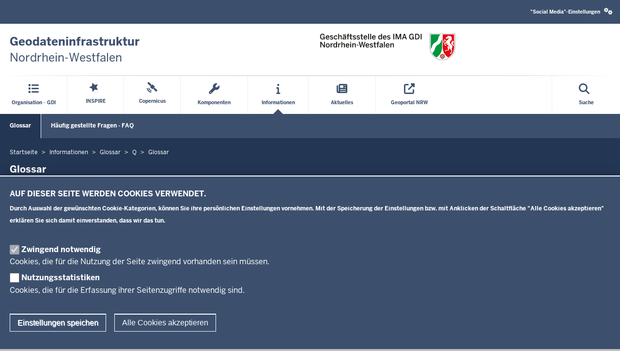

--- FILE ---
content_type: text/html; charset=UTF-8
request_url: https://www.gdi.nrw/informationen/glossar/q
body_size: 84049
content:
<!DOCTYPE html>

  
<html  lang="de" dir="ltr" prefix="og: https://ogp.me/ns#">
  <head>
    <meta charset="utf-8" />
<link rel="canonical" href="https://www.gdi.nrw/informationen/glossar/q" />
<meta name="twitter:card" content="summary" />
<meta name="MobileOptimized" content="width" />
<meta name="HandheldFriendly" content="true" />
<meta name="viewport" content="width=device-width, initial-scale=1.0" />
<style>div#sliding-popup, div#sliding-popup .eu-cookie-withdraw-banner, .eu-cookie-withdraw-tab {background: #3C506E} div#sliding-popup.eu-cookie-withdraw-wrapper { background: transparent; } #sliding-popup h1, #sliding-popup h2, #sliding-popup h3, #sliding-popup p, #sliding-popup label, #sliding-popup div, .eu-cookie-compliance-more-button, .eu-cookie-compliance-secondary-button, .eu-cookie-withdraw-tab { color: #ffffff;} .eu-cookie-withdraw-tab { border-color: #ffffff;}</style>
<link rel="icon" href="/themes/custom/gdi_theme/favicon.ico" type="image/vnd.microsoft.icon" />

    <title>Glossar | Geodateninfrastruktur NRW</title>
    <link rel="stylesheet" media="all" href="/sites/default/files/css/css_pNvxBNmKzVEYBsG1GI7E79aVtfWZ5nf9BdJ8jk-0BOY.css?delta=0&amp;language=de&amp;theme=gdi_theme&amp;include=[base64]" />
<link rel="stylesheet" media="all" href="/sites/default/files/css/css_ZpwLTSICVjClVSH-aibGYVcGbeQTYBv8bUdCbceQP2s.css?delta=1&amp;language=de&amp;theme=gdi_theme&amp;include=[base64]" />
<link rel="stylesheet" media="print" href="/sites/default/files/css/css_h6kNEpV2nUiF5Chy7RWQ5IAxRN7q7UFjxRjNBMy7skk.css?delta=2&amp;language=de&amp;theme=gdi_theme&amp;include=[base64]" />
<link rel="stylesheet" media="all" href="/sites/default/files/css/css_rdXdtlZC3IXcHkqIcVVgQXjQ4ia-ORADNNYv6Ug2s60.css?delta=3&amp;language=de&amp;theme=gdi_theme&amp;include=[base64]" />

    <script type="application/json" data-drupal-selector="drupal-settings-json">{"path":{"baseUrl":"\/","pathPrefix":"","currentPath":"informationen\/glossar\/q","currentPathIsAdmin":false,"isFront":false,"currentLanguage":"de"},"pluralDelimiter":"\u0003","suppressDeprecationErrors":true,"ajaxPageState":{"libraries":"[base64]","theme":"gdi_theme","theme_token":null},"ajaxTrustedUrl":[],"degov_hyphenopoly":{"languages":{"de":"Silbentrennungsalgorithmus"},"selectors":{".page-header":{"leftmin":2,"rightmin":6,"orphanControl":1},".teaser-title":{"leftmin":2,"rightmin":6,"orphanControl":1},".paragraph__header":{"leftmin":2,"rightmin":6,"orphanControl":1},".normal-page__teaser-text":{"leftmin":2,"rightmin":6,"orphanControl":1}},"selectors_css":[".page-header",".teaser-title",".paragraph__header",".normal-page__teaser-text"]},"matomo":{"disableCookies":true,"trackMailto":true},"eu_cookie_compliance":{"cookie_policy_version":"1.0.0","popup_enabled":true,"popup_agreed_enabled":false,"popup_hide_agreed":true,"popup_clicking_confirmation":false,"popup_scrolling_confirmation":false,"popup_html_info":"\u003Cdiv aria-labelledby=\u0022popup-text\u0022  class=\u0022eu-cookie-compliance-banner eu-cookie-compliance-banner-info eu-cookie-compliance-banner--categories  skin--background-secondary\u0022\u003E\n  \u003Cdiv class=\u0022popup-content info eu-cookie-compliance-content\u0022\u003E\n        \u003Cdiv id=\u0022popup-text\u0022 class=\u0022eu-cookie-compliance-message\u0022 role=\u0022document\u0022\u003E\n      \u003Ch2\u003EAUF DIESER SEITE WERDEN COOKIES VERWENDET.\u003C\/h2\u003E\u003Cp\u003EDurch Auswahl der gew\u00fcnschten Cookie-Kategorien, k\u00f6nnen Sie ihre pers\u00f6nlichen Einstellungen vornehmen. Mit der Speicherung der Einstellungen bzw. mit Anklicken der Schaltfl\u00e4che \u0022Alle Cookies akzeptieren\u0022 erkl\u00e4ren Sie sich damit einverstanden, dass wir das tun.\u003C\/p\u003E\n          \u003C\/div\u003E\n\n          \u003Cdiv id=\u0022eu-cookie-compliance-categories\u0022 class=\u0022eu-cookie-compliance-categories\u0022\u003E\n                  \u003Cdiv class=\u0022eu-cookie-compliance-category\u0022\u003E\n            \u003Cdiv class=\u0022eu-cookie-compliance-category-checkbox-label\u0022\u003E\n              \u003Cinput type=\u0022checkbox\u0022 name=\u0022cookie-categories\u0022 class=\u0022eu-cookie-compliance-category-checkbox\u0022 id=\u0022cookie-category-mandatory\u0022\n                     value=\u0022mandatory\u0022\n                      checked                       disabled  \u003E\n              \u003Clabel for=\u0022cookie-category-mandatory\u0022\n                     class=\u0022eu-cookie-compliance-category-label\u0022\u003EZwingend notwendig\u003C\/label\u003E\n            \u003C\/div\u003E\n                          \u003Cdiv class=\u0022eu-cookie-compliance-category-description\u0022\u003ECookies, die f\u00fcr die Nutzung der Seite zwingend vorhanden sein m\u00fcssen.\u003C\/div\u003E\n                      \u003C\/div\u003E\n                  \u003Cdiv class=\u0022eu-cookie-compliance-category\u0022\u003E\n            \u003Cdiv class=\u0022eu-cookie-compliance-category-checkbox-label\u0022\u003E\n              \u003Cinput type=\u0022checkbox\u0022 name=\u0022cookie-categories\u0022 class=\u0022eu-cookie-compliance-category-checkbox\u0022 id=\u0022cookie-category-statistics\u0022\n                     value=\u0022statistics\u0022\n                                           \u003E\n              \u003Clabel for=\u0022cookie-category-statistics\u0022\n                     class=\u0022eu-cookie-compliance-category-label\u0022\u003ENutzungsstatistiken\u003C\/label\u003E\n            \u003C\/div\u003E\n                          \u003Cdiv class=\u0022eu-cookie-compliance-category-description\u0022\u003ECookies, die f\u00fcr die Erfassung ihrer Seitenzugriffe notwendig sind.\u003C\/div\u003E\n                      \u003C\/div\u003E\n              \u003C\/div\u003E\n    \n    \u003Cdiv id=\u0022popup-buttons\u0022 class=\u0022eu-cookie-compliance-buttons eu-cookie-compliance-has-categories\u0022\u003E\n              \u003Cbutton type=\u0022button\u0022\n                class=\u0022eu-cookie-compliance-save-preferences-button  btn btn-outline-default button button--small\u0022\u003EEinstellungen speichen\u003C\/button\u003E\n                  \u003Cbutton type=\u0022button\u0022 class=\u0022agree-button eu-cookie-compliance-default-button button button--small button--primary btn btn-outline-default\u0022\u003EAlle Cookies akzeptieren\u003C\/button\u003E\n              \u003Cbutton type=\u0022button\u0022 class=\u0022eu-cookie-withdraw-button visually-hidden button button--small btn btn-outline-default\u0022\u003EZustimmung zur\u00fcckziehen\u003C\/button\u003E\n          \u003C\/div\u003E\n  \u003C\/div\u003E\n\u003C\/div\u003E","use_mobile_message":false,"mobile_popup_html_info":"\u003Cdiv aria-labelledby=\u0022popup-text\u0022  class=\u0022eu-cookie-compliance-banner eu-cookie-compliance-banner-info eu-cookie-compliance-banner--categories  skin--background-secondary\u0022\u003E\n  \u003Cdiv class=\u0022popup-content info eu-cookie-compliance-content\u0022\u003E\n        \u003Cdiv id=\u0022popup-text\u0022 class=\u0022eu-cookie-compliance-message\u0022 role=\u0022document\u0022\u003E\n      \n          \u003C\/div\u003E\n\n          \u003Cdiv id=\u0022eu-cookie-compliance-categories\u0022 class=\u0022eu-cookie-compliance-categories\u0022\u003E\n                  \u003Cdiv class=\u0022eu-cookie-compliance-category\u0022\u003E\n            \u003Cdiv class=\u0022eu-cookie-compliance-category-checkbox-label\u0022\u003E\n              \u003Cinput type=\u0022checkbox\u0022 name=\u0022cookie-categories\u0022 class=\u0022eu-cookie-compliance-category-checkbox\u0022 id=\u0022cookie-category-mandatory\u0022\n                     value=\u0022mandatory\u0022\n                      checked                       disabled  \u003E\n              \u003Clabel for=\u0022cookie-category-mandatory\u0022\n                     class=\u0022eu-cookie-compliance-category-label\u0022\u003EZwingend notwendig\u003C\/label\u003E\n            \u003C\/div\u003E\n                          \u003Cdiv class=\u0022eu-cookie-compliance-category-description\u0022\u003ECookies, die f\u00fcr die Nutzung der Seite zwingend vorhanden sein m\u00fcssen.\u003C\/div\u003E\n                      \u003C\/div\u003E\n                  \u003Cdiv class=\u0022eu-cookie-compliance-category\u0022\u003E\n            \u003Cdiv class=\u0022eu-cookie-compliance-category-checkbox-label\u0022\u003E\n              \u003Cinput type=\u0022checkbox\u0022 name=\u0022cookie-categories\u0022 class=\u0022eu-cookie-compliance-category-checkbox\u0022 id=\u0022cookie-category-statistics\u0022\n                     value=\u0022statistics\u0022\n                                           \u003E\n              \u003Clabel for=\u0022cookie-category-statistics\u0022\n                     class=\u0022eu-cookie-compliance-category-label\u0022\u003ENutzungsstatistiken\u003C\/label\u003E\n            \u003C\/div\u003E\n                          \u003Cdiv class=\u0022eu-cookie-compliance-category-description\u0022\u003ECookies, die f\u00fcr die Erfassung ihrer Seitenzugriffe notwendig sind.\u003C\/div\u003E\n                      \u003C\/div\u003E\n              \u003C\/div\u003E\n    \n    \u003Cdiv id=\u0022popup-buttons\u0022 class=\u0022eu-cookie-compliance-buttons eu-cookie-compliance-has-categories\u0022\u003E\n              \u003Cbutton type=\u0022button\u0022\n                class=\u0022eu-cookie-compliance-save-preferences-button  btn btn-outline-default button button--small\u0022\u003EEinstellungen speichen\u003C\/button\u003E\n                  \u003Cbutton type=\u0022button\u0022 class=\u0022agree-button eu-cookie-compliance-default-button button button--small button--primary btn btn-outline-default\u0022\u003EAlle Cookies akzeptieren\u003C\/button\u003E\n              \u003Cbutton type=\u0022button\u0022 class=\u0022eu-cookie-withdraw-button visually-hidden button button--small btn btn-outline-default\u0022\u003EZustimmung zur\u00fcckziehen\u003C\/button\u003E\n          \u003C\/div\u003E\n  \u003C\/div\u003E\n\u003C\/div\u003E","mobile_breakpoint":768,"popup_html_agreed":false,"popup_use_bare_css":false,"popup_height":"auto","popup_width":"100%","popup_delay":1000,"popup_link":"\/datenschutzerklaerung","popup_link_new_window":true,"popup_position":false,"fixed_top_position":true,"popup_language":"de","store_consent":false,"better_support_for_screen_readers":false,"cookie_name":"","reload_page":false,"domain":"","domain_all_sites":false,"popup_eu_only":false,"popup_eu_only_js":false,"cookie_lifetime":100,"cookie_session":0,"set_cookie_session_zero_on_disagree":0,"disagree_do_not_show_popup":false,"method":"categories","automatic_cookies_removal":true,"allowed_cookies":"","withdraw_markup":"\u003Cbutton type=\u0022button\u0022 class=\u0022eu-cookie-withdraw-tab \u0022\u003EDatenschutzeinstellungen\u003C\/button\u003E\n\u003Cdiv aria-labelledby=\u0022popup-text\u0022 class=\u0022eu-cookie-withdraw-banner  skin--background-secondary\u0022\u003E\n  \u003Cdiv class=\u0022popup-content info eu-cookie-compliance-content\u0022\u003E\n    \u003Cdiv id=\u0022popup-text\u0022 class=\u0022eu-cookie-compliance-message\u0022 role=\u0022document\u0022\u003E\n      \u003Ch2\u003EWir verwenden Cookies auf dieser Website, um das Besuchererlebnis zu verbessern\u003C\/h2\u003E\u003Cp\u003ESie haben uns Ihre Zustimmung gegeben, Cookies zu setzen.\u003C\/p\u003E\n    \u003C\/div\u003E\n    \u003Cdiv id=\u0022popup-buttons\u0022 class=\u0022eu-cookie-compliance-buttons\u0022\u003E\n      \u003Cbutton type=\u0022button\u0022 class=\u0022eu-cookie-withdraw-button  btn btn-outline-default button button--small button--primary\u0022\u003EZustimmung zur\u00fcckziehen\u003C\/button\u003E\n    \u003C\/div\u003E\n  \u003C\/div\u003E\n\u003C\/div\u003E","withdraw_enabled":true,"reload_options":0,"reload_routes_list":"","withdraw_button_on_info_popup":false,"cookie_categories":["mandatory","statistics"],"cookie_categories_details":{"mandatory":{"uuid":"4036e5e2-324b-4c2e-ab12-00851bbf070d","langcode":"de","status":true,"dependencies":[],"id":"mandatory","label":"Zwingend notwendig","description":"Cookies, die f\u00fcr die Nutzung der Seite zwingend vorhanden sein m\u00fcssen.","checkbox_default_state":"required","weight":-9},"statistics":{"uuid":"d9440c73-8616-4d40-b1a3-d57157674560","langcode":"de","status":true,"dependencies":[],"id":"statistics","label":"Nutzungsstatistiken","description":"Cookies, die f\u00fcr die Erfassung ihrer Seitenzugriffe notwendig sind.","checkbox_default_state":"unchecked","weight":-8}},"enable_save_preferences_button":true,"cookie_value_disagreed":"0","cookie_value_agreed_show_thank_you":"1","cookie_value_agreed":"2","containing_element":"body","settings_tab_enabled":false,"olivero_primary_button_classes":" button button--small button--primary","olivero_secondary_button_classes":" button button--small","close_button_action":"close_banner","open_by_default":true,"modules_allow_popup":true,"hide_the_banner":false,"geoip_match":true,"unverified_scripts":[]},"bootstrap":{"forms_has_error_value_toggle":1,"modal_animation":1,"modal_backdrop":"true","modal_focus_input":1,"modal_keyboard":1,"modal_select_text":1,"modal_show":1,"modal_size":"","popover_enabled":1,"popover_animation":1,"popover_auto_close":1,"popover_container":"body","popover_content":"","popover_delay":"0","popover_html":0,"popover_placement":"right","popover_selector":"","popover_title":"","popover_trigger":"click","tooltip_enabled":1,"tooltip_animation":1,"tooltip_container":"body","tooltip_delay":"0","tooltip_html":0,"tooltip_placement":"auto left","tooltip_selector":"","tooltip_trigger":"hover"},"views":{"ajax_path":"\/views\/ajax","ajaxViews":{"views_dom_id:c9a07f9d01793c544f96dcb5549a0d07b8a16073aa3e171a11e080e16c74e514":{"view_name":"glossar","view_display_id":"page_1","view_args":"q","view_path":"\/informationen\/glossar\/q","view_base_path":"informationen\/glossar","view_dom_id":"c9a07f9d01793c544f96dcb5549a0d07b8a16073aa3e171a11e080e16c74e514","pager_element":0},"views_dom_id:59b687a98f1a72a9a9a99b9097f69a571714fc050d6561b0c7540491e4b9f51b":{"view_name":"glossar","view_display_id":"attachment_1","view_args":"","view_path":"\/informationen\/glossar\/q","view_base_path":"informationen\/glossar","view_dom_id":"59b687a98f1a72a9a9a99b9097f69a571714fc050d6561b0c7540491e4b9f51b","pager_element":0}}},"degov_social_media_settings":{"link":"Sie k\u00f6nnen sie in den \u003Ca role=\u0022button\u0022 href=\u0022#\u0022 data-toggle=\u0022modal\u0022 data-target=\u0022#social-media-settings\u0022 class=\u0022js-social-media-settings-open social-media-settings--menu-item\u0022\u003E\u0022Social Media\u0022-Einstellungen aktivieren\u003C\/a\u003E.","cookie":"Stimmen Sie bitte zuerst unseren Cookie-Richtlinien zu.","mediaMessages":{"facebook":"Die \u0022Social Media\u0022-Quelle Facebook ist deaktiviert.","twitter":"Die \u0022Social Media\u0022-Quelle X\/Twitter ist deaktiviert.","youtube":"Die \u0022Social Media\u0022-Quelle Youtube ist deaktiviert.","pinterest":"Die \u0022Social Media\u0022-Quelle Pinterest ist deaktiviert.","flickr":"Die \u0022Social Media\u0022-Quelle Flickr ist deaktiviert.","vimeo":"Die \u0022Social Media\u0022-Quelle Vimeo ist deaktiviert.","instagram":"Die \u0022Social Media\u0022-Quelle Instagram ist deaktiviert.","other":"Die \u0022Social Media\u0022-Quelle Andere ist deaktiviert."},"successMessage":"Die \u0022Social Media\u0022-Einstellungen wurden gespeichert.","sources":{"facebook":false,"twitter":false,"youtube":false,"pinterest":false,"flickr":false,"vimeo":false,"instagram":false,"other":false}},"user":{"uid":0,"permissionsHash":"4dd412eb6d0b528674b2f705a60fd2c3add8fdef162b2061ba81e57506b51fde"}}</script>
<script src="/core/assets/vendor/jquery/jquery.min.js?v=4.0.0-rc.1"></script>
<script src="/sites/default/files/js/js__6VFg91NzY8-_XMNGUClh8AJQMyAcvG7hW_iNobm_zw.js?scope=header&amp;delta=1&amp;language=de&amp;theme=gdi_theme&amp;include=[base64]"></script>
<script src="/libraries/hyphenopoly/Hyphenopoly_Loader.js?v=5.3.0"></script>
<script src="/sites/default/files/js/js_7isAijTxyd97WiZmp33U7NXlJQ1abaOkgm7X9iKQA3o.js?scope=header&amp;delta=3&amp;language=de&amp;theme=gdi_theme&amp;include=[base64]"></script>

        <link rel="apple-touch-icon-precomposed" sizes="57x57" href="/themes/nrw/nrw_base_theme/images/icon/apple-touch-icon-57x57.png" />
    <link rel="apple-touch-icon-precomposed" sizes="114x114" href="/themes/nrw/nrw_base_theme/images/icon/apple-touch-icon-114x114.png" />
    <link rel="apple-touch-icon-precomposed" sizes="72x72" href="/themes/nrw/nrw_base_theme/images/icon/apple-touch-icon-72x72.png" />
    <link rel="apple-touch-icon-precomposed" sizes="144x144" href="/themes/nrw/nrw_base_theme/images/icon/apple-touch-icon-144x144.png" />
    <link rel="apple-touch-icon-precomposed" sizes="60x60" href="/themes/nrw/nrw_base_theme/images/icon/apple-touch-icon-60x60.png" />
    <link rel="apple-touch-icon-precomposed" sizes="120x120" href="/themes/nrw/nrw_base_theme/images/icon/apple-touch-icon-120x120.png" />
    <link rel="apple-touch-icon-precomposed" sizes="76x76" href="/themes/nrw/nrw_base_theme/images/icon/apple-touch-icon-x76.png" />
    <link rel="apple-touch-icon-precomposed" sizes="152x152" href="/themes/nrw/nrw_base_theme/images/icon/apple-touch-ico152x152.png" />
    <link rel="icon" type="image/png" href="/themes/nrw/nrw_base_theme/images/icon/favicon-196x196.png" sizes="196x196" />
    <link rel="icon" type="image/png" href="/themes/nrw/nrw_base_theme/images/icon/favicon-96x96.png" sizes="96x96" />
    <link rel="icon" type="image/png" href="/themes/nrw/nrw_base_theme/images/icon/favicon-32x32.png" sizes="32x32" />
    <link rel="icon" type="image/png" href="/themes/nrw/nrw_base_theme/images/icon/favicon-16x16.png" sizes="16x16" />
    <link rel="icon" type="image/png" href="/themes/nrw/nrw_base_theme/images/icon/favicon-128.png" sizes="128x128" />
    <meta name="msapplication-TileColor" content="#FFFFFF" />
    <meta name="msapplication-TileImage" content="/themes/nrw/nrw_base_theme/images/icon/mstile-144x144.png" />
    <meta name="msapplication-square70x70logo" content="/themes/nrw/nrw_base_theme/images/icon/mstile-70x70.png" />
    <meta name="msapplication-square150x150logo" content="/themes/nrw/nrw_base_theme/images/icon/mstile-150x150.png" />
    <meta name="msapplication-wide310x150logo" content="/themes/nrw/nrw_base_theme/images/icon/mstile-310x150.png" />
    <meta name="msapplication-square310x310logo" content="/themes/nrw/nrw_base_theme/images/icon/mstile-310x310.png" />
    <link rel="icon" href="/themes/nrw/nrw_base_theme/images/icon/favicon.ico">
            <meta name="application-name" content="&nbsp;"/>
      </head>
  <body class="page-no-sidebar path-informationen has-glyphicons">
    <a href="#main-content" class="visually-hidden focusable skip-link">
      Direkt zum Inhalt
    </a>
    
      <div class="dialog-off-canvas-main-canvas" data-off-canvas-main-canvas>
    
<div class="header-wrapper">
  <header class="header container-fluid">
    <div class="row">
      <div class="header__upper-menu skin--background-secondary">
  <div class="navbar-header">
    <button type="button"
            class="header__upper-menu--title skin--font-header navbar-toggle collapsed"
            data-toggle="collapse"
            data-target="#toggle-upper-menu"
            aria-expanded="false"
            aria-controls="toggle-upper-menu">
      <span class="sr-only">Navigation aktivieren/deaktivieren:</span>
      TECHNISCHES MENÜ<i class="fa-solid fa-angle-down" aria-hidden="true"></i>
    </button>
  </div>
  <div id="toggle-upper-menu" class="header__upper-menu--elements navbar-collapse collapse">
    <div class="navbar-region first navbar-left">
      
    </div>
    <div class="navbar-region last navbar-right">
        <div class="region region-top-navigation">
    <nav aria-labelledby="block-gdi-theme-socialmediasettingsblock-2-menu"  id="block-gdi-theme-socialmediasettingsblock-2">
            
  <div class="visually-hidden" id="block-gdi-theme-socialmediasettingsblock-2-menu">Social media settings block</div>
  
        

<ul class="nav navbar-nav skin--font-header social-media-settings-menu">
  <li class="nav-item ">
    <a class="js-social-media-settings-open social-media-settings--menu-item nav-link"
       data-toggle="modal"
       data-target="#social-media-settings"
       href="#"
       role="button"
       aria-controls="social-media-settings">
      <span class="social-media-settings--link-title">"Social Media"-Einstellungen</span>
      <i class="fa fa-cogs" aria-hidden="true"></i>
    </a>
  </li>
</ul>




<div id="social-media-settings" class="social-media-settings modal fade"
     aria-labelledby="social-media-settings-modal-title" role="dialog"
     aria-describedby="social-media-settings-modal-description"
     aria-hidden="true">
  <div class="modal-dialog">
    <div class="modal-header">
      <h2 tabindex="-1" id="social-media-settings-modal-title"
          class="modal-title">"Social Media"-Einstellungen</h2>
      <div class="float-right">
        <button type="button"
                class="modal-close modal-button btn btn-default"
                data-dismiss="modal">
          <span>Schließen</span>
          <i aria-hidden="true" class="fa fa-times fa-fw fa-2x"></i>
        </button>
      </div>
    </div>
    <div class="modal-content">
      <div class="modal-body">
        <div id="social-media-settings-modal-description" class="social-media-settings__text">
          <p>
            Wenn Sie diese Felder durch einen Klick aktivieren, werden Informationen an die nachfolgenden Dienste übertragen und dort gespeichert:
          </p>
          <p>
            <a href="https://www.facebook.com" target="_blank">Facebook</a>,
            <a href="https://twitter.com/" target="_blank">X/Twitter</a>,
            <a href="https://www.youtube.com/" target="_blank">Youtube</a>,
            <a href="https://de.pinterest.com/" target="_blank">Pinterest</a>,
            <a href="https://instagram.com/" target="_blank">Instagram</a>,
            <a href="https://www.flickr.com/" target="_blank">Flickr</a>,
            <a href="https://vimeo.com/" target="_blank">Vimeo</a>
          </p>
          <p>Bitte beachten Sie unsere Informationen und Hinweise zum <a href="/datenschutz" title="Zur Datenschutzseite" target="_blank">Datenschutz</a> und zur <a href="/netiquette" title="Zur Netiquette" target="_blank">Netiquette</a> bevor Sie die einzelnen Sozialen Medien aktivieren.</p>          <p>
            <strong>Datenfeeds von sozialen Netzwerken dauerhaft aktivieren und Datenübertragung zustimmen:</strong>
          </p>
        </div>
        <ul class="social-media-settings__settings-list">
          <li>
            <input id="social-media-settings--checkbox-all-keys" class="js-social-media-source-all checkbox-switch" type="checkbox" value="all" />
            <label for="social-media-settings--checkbox-all-keys">All</label>
          </li>
                      <li>
              <input id="social-media-settings--checkbox-facebook" class="js-social-media-source checkbox-switch" type="checkbox" value="facebook" />
              <label for="social-media-settings--checkbox-facebook">Facebook</label>
            </li>
                      <li>
              <input id="social-media-settings--checkbox-twitter" class="js-social-media-source checkbox-switch" type="checkbox" value="twitter" />
              <label for="social-media-settings--checkbox-twitter">X/Twitter</label>
            </li>
                      <li>
              <input id="social-media-settings--checkbox-youtube" class="js-social-media-source checkbox-switch" type="checkbox" value="youtube" />
              <label for="social-media-settings--checkbox-youtube">Youtube</label>
            </li>
                      <li>
              <input id="social-media-settings--checkbox-pinterest" class="js-social-media-source checkbox-switch" type="checkbox" value="pinterest" />
              <label for="social-media-settings--checkbox-pinterest">Pinterest</label>
            </li>
                      <li>
              <input id="social-media-settings--checkbox-flickr" class="js-social-media-source checkbox-switch" type="checkbox" value="flickr" />
              <label for="social-media-settings--checkbox-flickr">Flickr</label>
            </li>
                      <li>
              <input id="social-media-settings--checkbox-vimeo" class="js-social-media-source checkbox-switch" type="checkbox" value="vimeo" />
              <label for="social-media-settings--checkbox-vimeo">Vimeo</label>
            </li>
                      <li>
              <input id="social-media-settings--checkbox-instagram" class="js-social-media-source checkbox-switch" type="checkbox" value="instagram" />
              <label for="social-media-settings--checkbox-instagram">Instagram</label>
            </li>
                      <li>
              <input id="social-media-settings--checkbox-other" class="js-social-media-source checkbox-switch" type="checkbox" value="other" />
              <label for="social-media-settings--checkbox-other">Andere</label>
            </li>
                  </ul>
      </div>

      <div class="modal-footer">
        <button type="button"
                class="social-media-settings__cancel modal-button btn btn-default"
                data-dismiss="modal">
          Abbrechen
        </button>
        <button type="submit"
                class="js-social-media-settings-save modal-button social-media-settings__save btn skin--background-secondary"
                data-dismiss="modal">
          Speichern
        </button>
      </div>
    </div>
  </div>
</div>

  </nav>

  </div>

    </div>
  </div>
</div>
      <div class="header__branding skin--font-secondary">
  <div class="col-xs-3 col-sm-6 header__slogan">
                <a class="header__slogan_link" href="/"
       title="Zur GDI-Startseite"        aria-label="Zur GDI-Startseite"        tabindex="0">
      
                <div class="header__text"><h2><strong>Geodateninfrastruktur</strong><br>
Nordrhein-Westfalen</h2></div>
            </a>
          <button class="header__menu-icon navbar-toggle"
          data-toggle="collapse"
          data-target="#toggle-main-menu__menu"
          type="button"
          aria-expanded="false"
          aria-controls="toggle-main-menu__menu">
    <i class="fa-solid fa-bars" aria-hidden="true"></i>
    <span aria-hidden="true">Menü</span>
    <span class="sr-only">Navigation aktivieren/deaktivieren: Main Menu</span>
  </button>
</div>
  <div class="col-xs-9 col-sm-6 header__logo">
            <a class="header__logo_link" href="/"
       title="Zur GDI-Startseite"        aria-label="Zur GDI-Startseite"       tabindex="0">
    
         
<img style="height: 55px;" class="header__logo_image" alt="" src="/themes/custom/gdi_theme/IMA_GDI_Wappen_NRW.svg" />

          </a>
        </div>
</div>
      <div class="header__menu">
        <div id="toggle-main-menu__menu" class="nrw-menu-header-responsive navbar-collapse collapse">
            <div class="region region-mobile-menu">
    <section id="block-nrw-menu-search-mobile" class="block block-nrw-menu block-nrw-menu-search clearfix">
  
    

      <div class="nrw-menu-header-search__responsive">
  <div class="nrw-menu-header-responsive__block nrw-menu-header-responsive__block--search">
    <div class="nrw-menu-header-responsive__item">
      <form role="search" method="get" action="/suche"
            id="nrw-menu-header-responsive__search"
            class="nrw-menu-header-responsive__search">
        <input
          type="text"
          name="volltext"
          minlength="3"
          pattern="\s*(\S\s*){3,}"
          maxlength="128"
          placeholder="Suche"
          title="Bitte geben Sie einen Suchbegriff mit einer Mindestlänge von 3 Zeichen ein"
          autocomplete="off"
          id="nrw-menu-header-responsive__search-text"
          class="nrw-menu-header-responsive__search-text">
        <button
          type="submit"
          class="nrw-menu-header-responsive__search-submit"
          aria-label="Suche öffnen">
          <i class="fas fa-search" aria-hidden="true"></i>
          Suche        </button>
      </form>
    </div>
  </div>
</div>

  </section>

<nav aria-labelledby="block-mobile-menu-menu"  id="block-mobile-menu" class="block block-system-menu-block">
            
  <div class="visually-hidden" id="block-mobile-menu-menu">Mobile menu</div>
  
        
<div class="nrw-menu-header-responsive__block">
                        <div class="nrw-menu-header-responsive__block-title">
      <div class="nrw-menu-header-responsive__title nrw-menu-header-responsive__first-level can-toggle">
        
                    <i class="fa-solid fa-list" aria-hidden="true"></i>

        
                                                  <a href="/organisation-gdi"  title="Organisation" class="link">Organisation - GDI</a>
                  <i class="fa-solid fa-angle-down pull-right action collapsed"
             aria-hidden="true"
             role="button"
             aria-expanded="false"
             aria-controls="menu_link_content_e9bca5a5-97c1-4e39-be43-a38235dc6c72"
             data-target="#menu_link_content_e9bca5a5-97c1-4e39-be43-a38235dc6c72"
             data-toggle="collapse"></i>
              </div>
              <ul id="menu_link_content_e9bca5a5-97c1-4e39-be43-a38235dc6c72" class="nrw-menu-header-responsive__content collapse" aria-expanded="false">
                      <li class="nrw-menu-header-responsive__menu ">

                                                        <div class="nrw-menu-header-responsive__title nrw-menu-header-responsive__second-level">
                                                                                <a href="/organisation/gdi-nw"  title="Organisation" class="link">
                  <i class="fa-solid fa-arrow-right"
                     aria-hidden="true"></i>GDI-NW</a>
                              </div>
                          </li>
                      <li class="nrw-menu-header-responsive__menu ">

                                                        <div class="nrw-menu-header-responsive__title nrw-menu-header-responsive__second-level">
                                                                                <a href="/organisation-gdi/ima-gdinrw"  title="Organisation" class="link">
                  <i class="fa-solid fa-arrow-right"
                     aria-hidden="true"></i>IMA GDI.NRW</a>
                              </div>
                          </li>
                      <li class="nrw-menu-header-responsive__menu ">

                                                        <div class="nrw-menu-header-responsive__title nrw-menu-header-responsive__second-level">
                                                                                <a href="/organisation-gdi/geoit-round-table-nrw"  title="Organisation" class="link">
                  <i class="fa-solid fa-arrow-right"
                     aria-hidden="true"></i>GeoIT Round Table NRW</a>
                              </div>
                          </li>
                      <li class="nrw-menu-header-responsive__menu ">

                                                        <div class="nrw-menu-header-responsive__title nrw-menu-header-responsive__second-level">
                                                                                <a href="/organisation-gdi/gdi-de"  title="Organisation" class="link">
                  <i class="fa-solid fa-arrow-right"
                     aria-hidden="true"></i>GDI-DE</a>
                              </div>
                          </li>
                      <li class="nrw-menu-header-responsive__menu ">

                                                        <div class="nrw-menu-header-responsive__title nrw-menu-header-responsive__second-level">
                                                                                <a href="/organisation-gdi/gdi-weltweit"  title="Organisation" class="link">
                  <i class="fa-solid fa-arrow-right"
                     aria-hidden="true"></i>GDI - weltweit</a>
                              </div>
                          </li>
                  </ul>
          </div>
                        <div class="nrw-menu-header-responsive__block-title">
      <div class="nrw-menu-header-responsive__title nrw-menu-header-responsive__first-level can-toggle">
        
                    <i class="inspire" aria-hidden="true"></i>

        
                                                  <a href="/inspire"  class="inspire link" title="INSPIRE">INSPIRE</a>
                  <i class="fa-solid fa-angle-down pull-right action collapsed"
             aria-hidden="true"
             role="button"
             aria-expanded="false"
             aria-controls="menu_link_content_2da38970-3b9c-4b9e-887e-47924117481f"
             data-target="#menu_link_content_2da38970-3b9c-4b9e-887e-47924117481f"
             data-toggle="collapse"></i>
              </div>
              <ul id="menu_link_content_2da38970-3b9c-4b9e-887e-47924117481f" class="nrw-menu-header-responsive__content collapse" aria-expanded="false">
                      <li class="nrw-menu-header-responsive__menu ">

                                                        <div class="nrw-menu-header-responsive__title nrw-menu-header-responsive__second-level">
                                                                                <a href="/aktivitaeten-in-nrw"  title="INSPIRE" class="link">
                  <i class="fa-solid fa-arrow-right"
                     aria-hidden="true"></i>Aktivitäten in NRW</a>
                              </div>
                          </li>
                      <li class="nrw-menu-header-responsive__menu ">

                                                        <div class="nrw-menu-header-responsive__title nrw-menu-header-responsive__second-level">
                                                                                <a href="/inspire/dokumente"  title="INSPIRE" class="link">
                  <i class="fa-solid fa-arrow-right"
                     aria-hidden="true"></i>Dokumente</a>
                              </div>
                          </li>
                      <li class="nrw-menu-header-responsive__menu ">

                                                        <div class="nrw-menu-header-responsive__title nrw-menu-header-responsive__second-level">
                                                                                <a href="/inspire/monitoring"  title="INSPIRE" class="link">
                  <i class="fa-solid fa-arrow-right"
                     aria-hidden="true"></i>Monitoring</a>
                              </div>
                          </li>
                      <li class="nrw-menu-header-responsive__menu ">

                                                        <div class="nrw-menu-header-responsive__title nrw-menu-header-responsive__second-level">
                                                                                <a href="/inspire/verantwortliche-nrw"  title="INSPIRE" class="link">
                  <i class="fa-solid fa-arrow-right"
                     aria-hidden="true"></i>Verantwortliche in NRW</a>
                              </div>
                          </li>
                      <li class="nrw-menu-header-responsive__menu ">

                                                        <div class="nrw-menu-header-responsive__title nrw-menu-header-responsive__second-level">
                                                                                <a href="/inspire/zeitplan"  title="INSPIRE" class="link">
                  <i class="fa-solid fa-arrow-right"
                     aria-hidden="true"></i>Zeitplan</a>
                              </div>
                          </li>
                  </ul>
          </div>
                        <div class="nrw-menu-header-responsive__block-title">
      <div class="nrw-menu-header-responsive__title nrw-menu-header-responsive__first-level can-toggle">
        
                    <i class="satellite" aria-hidden="true"></i>

        
                                                  <a href="/copernicus"  class="satellite link" title="Copernicus">Copernicus</a>
                  <i class="fa-solid fa-angle-down pull-right action collapsed"
             aria-hidden="true"
             role="button"
             aria-expanded="false"
             aria-controls="menu_link_content_6774a2ca-64ac-4989-baea-57224d74ec87"
             data-target="#menu_link_content_6774a2ca-64ac-4989-baea-57224d74ec87"
             data-toggle="collapse"></i>
              </div>
              <ul id="menu_link_content_6774a2ca-64ac-4989-baea-57224d74ec87" class="nrw-menu-header-responsive__content collapse" aria-expanded="false">
                      <li class="nrw-menu-header-responsive__menu ">

                                                        <div class="nrw-menu-header-responsive__title nrw-menu-header-responsive__second-level">
                                                                                <a href="/copernicus/ag-copernicus-des-ima-gdinrw"  title="Copernicus" class="link">
                  <i class="fa-solid fa-arrow-right"
                     aria-hidden="true"></i>AG Copernicus</a>
                              </div>
                          </li>
                      <li class="nrw-menu-header-responsive__menu ">

                                                        <div class="nrw-menu-header-responsive__title nrw-menu-header-responsive__second-level">
                                                                                <a href="/copernicus/cdiitnrw"  title="Copernicus" class="link">
                  <i class="fa-solid fa-arrow-right"
                     aria-hidden="true"></i>CDI@IT.NRW</a>
                              </div>
                          </li>
                      <li class="nrw-menu-header-responsive__menu ">

                                                        <div class="nrw-menu-header-responsive__title nrw-menu-header-responsive__second-level">
                                                                                <a href="/copernicus/copernicus-relay-im-bereich-des-geoit-round-table-nrw"  title="Copernicus" class="link">
                  <i class="fa-solid fa-arrow-right"
                     aria-hidden="true"></i>Copernicus-Relay</a>
                              </div>
                          </li>
                  </ul>
          </div>
                        <div class="nrw-menu-header-responsive__block-title">
      <div class="nrw-menu-header-responsive__title nrw-menu-header-responsive__first-level can-toggle">
        
                    <i class="fa-solid fa-wrench" aria-hidden="true"></i>

        
                                <a href="/komponenten"  class="link">Komponenten</a>
                  <i class="fa-solid fa-angle-down pull-right action collapsed"
             aria-hidden="true"
             role="button"
             aria-expanded="false"
             aria-controls="menu_link_content_4d657f50-1f0c-45d2-b753-e3c79378b448"
             data-target="#menu_link_content_4d657f50-1f0c-45d2-b753-e3c79378b448"
             data-toggle="collapse"></i>
              </div>
              <ul id="menu_link_content_4d657f50-1f0c-45d2-b753-e3c79378b448" class="nrw-menu-header-responsive__content collapse" aria-expanded="false">
                      <li class="nrw-menu-header-responsive__menu ">

                                                        <div class="nrw-menu-header-responsive__title nrw-menu-header-responsive__second-level">
                                                                                <a href="/komponenten/geoportalnrw-eine-komponente-der-gdi-nrw"  class="link">
                  <i class="fa-solid fa-arrow-right"
                     aria-hidden="true"></i>GEOportal</a>
                              </div>
                          </li>
                      <li class="nrw-menu-header-responsive__menu ">

                                                        <div class="nrw-menu-header-responsive__title nrw-menu-header-responsive__second-level">
                                                                                <a href="/komponenten/dz-nrw-eine-komponente-der-gdi-nrw"  class="link">
                  <i class="fa-solid fa-arrow-right"
                     aria-hidden="true"></i>Digitaler Zwilling NRW</a>
                              </div>
                          </li>
                      <li class="nrw-menu-header-responsive__menu ">

                                                        <div class="nrw-menu-header-responsive__title nrw-menu-header-responsive__second-level">
                                                                                <a href="/komponenten/geokatalognrw-eine-komponente-der-gdi-nrw"  class="link">
                  <i class="fa-solid fa-arrow-right"
                     aria-hidden="true"></i>GEOkatalog</a>
                              </div>
                          </li>
                      <li class="nrw-menu-header-responsive__menu ">

                                                        <div class="nrw-menu-header-responsive__title nrw-menu-header-responsive__second-level">
                                                                                <a href="/komponenten/geoviewer"  class="link">
                  <i class="fa-solid fa-arrow-right"
                     aria-hidden="true"></i>GEOviewer</a>
                              </div>
                          </li>
                      <li class="nrw-menu-header-responsive__menu ">

                                                        <div class="nrw-menu-header-responsive__title nrw-menu-header-responsive__second-level">
                                                                                <a href="/komponenten/open-data-downloadclient"  class="link">
                  <i class="fa-solid fa-arrow-right"
                     aria-hidden="true"></i>Open Data Downloadclient</a>
                              </div>
                          </li>
                      <li class="nrw-menu-header-responsive__menu ">

                                                        <div class="nrw-menu-header-responsive__title nrw-menu-header-responsive__second-level">
                                                                                <a href="/komponenten/geocockpitnrw-eine-komponente-der-gdi-nrw"  class="link">
                  <i class="fa-solid fa-arrow-right"
                     aria-hidden="true"></i>GEOcockpit</a>
                              </div>
                          </li>
                      <li class="nrw-menu-header-responsive__menu ">

                                                        <div class="nrw-menu-header-responsive__title nrw-menu-header-responsive__second-level">
                                                                                <a href="/komponenten/mapnrw-eine-komponente-der-gdi-nrw"  class="link">
                  <i class="fa-solid fa-arrow-right"
                     aria-hidden="true"></i>map.nrw</a>
                              </div>
                          </li>
                      <li class="nrw-menu-header-responsive__menu ">

                                                        <div class="nrw-menu-header-responsive__title nrw-menu-header-responsive__second-level">
                                                                                <a href="/komponenten/atom-feed-generator"  class="link">
                  <i class="fa-solid fa-arrow-right"
                     aria-hidden="true"></i>Atom-Feed-Generator</a>
                              </div>
                          </li>
                  </ul>
          </div>
                        <div class="nrw-menu-header-responsive__block-title">
      <div class="nrw-menu-header-responsive__title nrw-menu-header-responsive__first-level can-toggle">
        
                    <i class="fa-solid fa-info" aria-hidden="true"></i>

        
                                <a href="/informationen"  class="link">Informationen</a>
                  <i class="fa-solid fa-angle-down pull-right action collapsed"
             aria-hidden="true"
             role="button"
             aria-expanded="false"
             aria-controls="menu_link_content_b347034f-4803-4ac4-bee1-18ae5c765359"
             data-target="#menu_link_content_b347034f-4803-4ac4-bee1-18ae5c765359"
             data-toggle="collapse"></i>
              </div>
              <ul id="menu_link_content_b347034f-4803-4ac4-bee1-18ae5c765359" class="nrw-menu-header-responsive__content collapse" aria-expanded="false">
                      <li class="nrw-menu-header-responsive__menu ">

                                                        <div class="nrw-menu-header-responsive__title nrw-menu-header-responsive__second-level">
                                                                                <a href="/informationen/glossar"  class="link">
                  <i class="fa-solid fa-arrow-right"
                     aria-hidden="true"></i>Glossar</a>
                              </div>
                          </li>
                      <li class="nrw-menu-header-responsive__menu ">

                                                        <div class="nrw-menu-header-responsive__title nrw-menu-header-responsive__second-level">
                                                                                <a href="/faq"  class="link">
                  <i class="fa-solid fa-arrow-right"
                     aria-hidden="true"></i>Häufig gestellte Fragen - FAQ</a>
                              </div>
                          </li>
                  </ul>
          </div>
                        <div class="nrw-menu-header-responsive__block-title">
      <div class="nrw-menu-header-responsive__title nrw-menu-header-responsive__first-level can-toggle">
        
                    <i class="fa-solid fa-newspaper" aria-hidden="true"></i>

        
                                <a href="/aktuelles"  class="link">Aktuelles</a>
                  <i class="fa-solid fa-angle-down pull-right action collapsed"
             aria-hidden="true"
             role="button"
             aria-expanded="false"
             aria-controls="menu_link_content_918fa8bf-c3ba-450e-89e7-19311c36fb6c"
             data-target="#menu_link_content_918fa8bf-c3ba-450e-89e7-19311c36fb6c"
             data-toggle="collapse"></i>
              </div>
              <ul id="menu_link_content_918fa8bf-c3ba-450e-89e7-19311c36fb6c" class="nrw-menu-header-responsive__content collapse" aria-expanded="false">
                      <li class="nrw-menu-header-responsive__menu ">

                                                        <div class="nrw-menu-header-responsive__title nrw-menu-header-responsive__second-level">
                                                                                <a href="/aktuelles/archiv"  class="link">
                  <i class="fa-solid fa-arrow-right"
                     aria-hidden="true"></i>Archiv</a>
                              </div>
                          </li>
                  </ul>
          </div>
              <div class="nrw-menu-header-responsive__block-title">
      <div class="nrw-menu-header-responsive__title nrw-menu-header-responsive__first-level">
        
                    <i class="fa-solid fa-up-right-from-square" aria-hidden="true"></i>

        
                                <a href="https://www.geoportal.nrw/"  target="_blank" class="link">Geoportal NRW</a>
              </div>
          </div>
  </div>

  </nav>
<nav aria-labelledby="block-nrw-base-theme-mobile-user-profile-link-menu"  id="block-nrw-base-theme-mobile-user-profile-link">
            
  <div class="visually-hidden" id="block-nrw-base-theme-mobile-user-profile-link-menu">Mobiles Menü - Link zum Login/Profil</div>
  
        
<ul class="nav navbar-nav skin--font-header menu-user-profile-links">
      <li class="first">
      <a href="https://www.gdi.nrw/user/login" class="login"><span class="user-login">Anmelden / Registrieren</span><i class="fa fa-user" aria-hidden="true"></i></a>
    </li>
  </ul>

  </nav>
<nav aria-labelledby="block-mobile-socialmediasettingsblock-menu"  id="block-mobile-socialmediasettingsblock">
            
  <div class="visually-hidden" id="block-mobile-socialmediasettingsblock-menu">Mobiles Menü - Social Media Block</div>
  
        

<ul class="nav navbar-nav skin--font-header social-media-settings-menu">
  <li class="nav-item ">
    <a class="js-social-media-settings-open social-media-settings--menu-item nav-link"
       data-toggle="modal"
       data-target="#social-media-settings"
       href="#"
       role="button"
       aria-controls="social-media-settings">
      <span class="social-media-settings--link-title">"Social Media"-Einstellungen</span>
      <i class="fa fa-cogs" aria-hidden="true"></i>
    </a>
  </li>
</ul>




<div id="social-media-settings" class="social-media-settings modal fade"
     aria-labelledby="social-media-settings-modal-title" role="dialog"
     aria-describedby="social-media-settings-modal-description"
     aria-hidden="true">
  <div class="modal-dialog">
    <div class="modal-header">
      <h2 tabindex="-1" id="social-media-settings-modal-title"
          class="modal-title">"Social Media"-Einstellungen</h2>
      <div class="float-right">
        <button type="button"
                class="modal-close modal-button btn btn-default"
                data-dismiss="modal">
          <span>Schließen</span>
          <i aria-hidden="true" class="fa fa-times fa-fw fa-2x"></i>
        </button>
      </div>
    </div>
    <div class="modal-content">
      <div class="modal-body">
        <div id="social-media-settings-modal-description" class="social-media-settings__text">
          <p>
            Wenn Sie diese Felder durch einen Klick aktivieren, werden Informationen an die nachfolgenden Dienste übertragen und dort gespeichert:
          </p>
          <p>
            <a href="https://www.facebook.com" target="_blank">Facebook</a>,
            <a href="https://twitter.com/" target="_blank">X/Twitter</a>,
            <a href="https://www.youtube.com/" target="_blank">Youtube</a>,
            <a href="https://de.pinterest.com/" target="_blank">Pinterest</a>,
            <a href="https://instagram.com/" target="_blank">Instagram</a>,
            <a href="https://www.flickr.com/" target="_blank">Flickr</a>,
            <a href="https://vimeo.com/" target="_blank">Vimeo</a>
          </p>
          <p>Bitte beachten Sie unsere Informationen und Hinweise zum <a href="/datenschutz" title="Zur Datenschutzseite" target="_blank">Datenschutz</a> und zur <a href="/netiquette" title="Zur Netiquette" target="_blank">Netiquette</a> bevor Sie die einzelnen Sozialen Medien aktivieren.</p>          <p>
            <strong>Datenfeeds von sozialen Netzwerken dauerhaft aktivieren und Datenübertragung zustimmen:</strong>
          </p>
        </div>
        <ul class="social-media-settings__settings-list">
          <li>
            <input id="social-media-settings--checkbox-all-keys" class="js-social-media-source-all checkbox-switch" type="checkbox" value="all" />
            <label for="social-media-settings--checkbox-all-keys">All</label>
          </li>
                      <li>
              <input id="social-media-settings--checkbox-facebook" class="js-social-media-source checkbox-switch" type="checkbox" value="facebook" />
              <label for="social-media-settings--checkbox-facebook">Facebook</label>
            </li>
                      <li>
              <input id="social-media-settings--checkbox-twitter" class="js-social-media-source checkbox-switch" type="checkbox" value="twitter" />
              <label for="social-media-settings--checkbox-twitter">X/Twitter</label>
            </li>
                      <li>
              <input id="social-media-settings--checkbox-youtube" class="js-social-media-source checkbox-switch" type="checkbox" value="youtube" />
              <label for="social-media-settings--checkbox-youtube">Youtube</label>
            </li>
                      <li>
              <input id="social-media-settings--checkbox-pinterest" class="js-social-media-source checkbox-switch" type="checkbox" value="pinterest" />
              <label for="social-media-settings--checkbox-pinterest">Pinterest</label>
            </li>
                      <li>
              <input id="social-media-settings--checkbox-flickr" class="js-social-media-source checkbox-switch" type="checkbox" value="flickr" />
              <label for="social-media-settings--checkbox-flickr">Flickr</label>
            </li>
                      <li>
              <input id="social-media-settings--checkbox-vimeo" class="js-social-media-source checkbox-switch" type="checkbox" value="vimeo" />
              <label for="social-media-settings--checkbox-vimeo">Vimeo</label>
            </li>
                      <li>
              <input id="social-media-settings--checkbox-instagram" class="js-social-media-source checkbox-switch" type="checkbox" value="instagram" />
              <label for="social-media-settings--checkbox-instagram">Instagram</label>
            </li>
                      <li>
              <input id="social-media-settings--checkbox-other" class="js-social-media-source checkbox-switch" type="checkbox" value="other" />
              <label for="social-media-settings--checkbox-other">Andere</label>
            </li>
                  </ul>
      </div>

      <div class="modal-footer">
        <button type="button"
                class="social-media-settings__cancel modal-button btn btn-default"
                data-dismiss="modal">
          Abbrechen
        </button>
        <button type="submit"
                class="js-social-media-settings-save modal-button social-media-settings__save btn skin--background-secondary"
                data-dismiss="modal">
          Speichern
        </button>
      </div>
    </div>
  </div>
</div>

  </nav>
<section id="block-nrw-social-media-links-mobile" class="block block-degov-social-media-links clearfix">
  
    

      <div class="hidden-xs social-media-links__desktop_wrapper">
<ul class="social-media-links">
  </ul>
</div>
<div class="navbar-nav hidden-sm hidden-md hidden-lg nrw-menu-header__col social-media-links__mobile_wrapper">
  <ul class="social-media-links">
      </ul>
</div>

  </section>


  </div>

        </div>
        <div class="hidden-xs">
            <div class="region region-primary-menu">
    <nav aria-labelledby="block-nrw-main-menu-menu"  id="block-nrw-main-menu" class="block block-system-menu-block">
            
  <div class="visually-hidden" id="block-nrw-main-menu-menu">Hauptmenü</div>
  
        


  <ul class="nrw-menu-header__icons">
                      <li class="first">

                        
                                                  <a href="/organisation-gdi" title="Organisation" class="link nrw-menu-header__icon menu-icon">
          <div>
                                            <i class="fa-solid fa-list" aria-hidden="true"></i>

                                      <span>Organisation - GDI</span>
          </div>
        </a>

      </li>
                      <li>

                        
                                                  <a href="/inspire" class="inspire link nrw-menu-header__icon menu-icon" title="INSPIRE">
          <div>
                                            <i class="inspire" aria-hidden="true"></i>

                                      <span>INSPIRE</span>
          </div>
        </a>

      </li>
                      <li>

                        
                                                  <a href="/copernicus" class="satellite link nrw-menu-header__icon menu-icon" title="Copernicus">
          <div>
                                            <i class="satellite" aria-hidden="true"></i>

                                      <span>Copernicus</span>
          </div>
        </a>

      </li>
                      <li>

                        
                                <a href="/komponenten" class="link nrw-menu-header__icon menu-icon">
          <div>
                                            <i class="fa-solid fa-wrench" aria-hidden="true"></i>

                                      <span>Komponenten</span>
          </div>
        </a>

      </li>
                      <li class="active active-trail">

                        
                                                  <a href="/informationen" class="link nrw-menu-header__icon menu-icon active-trail">
          <div>
                                            <i class="fa-solid fa-info" aria-hidden="true"></i>

                                      <span>Informationen</span>
          </div>
        </a>

      </li>
                      <li>

                        
                                <a href="/aktuelles" class="link nrw-menu-header__icon menu-icon">
          <div>
                                            <i class="fa-solid fa-newspaper" aria-hidden="true"></i>

                                      <span>Aktuelles</span>
          </div>
        </a>

      </li>
                      <li class="last">

                        
                                <a href="https://www.geoportal.nrw/" target="_blank" class="link nrw-menu-header__icon menu-icon">
          <div>
                                            <i class="fa-solid fa-up-right-from-square" aria-hidden="true"></i>

                                      <span>Geoportal NRW</span>
          </div>
        </a>

      </li>
      </ul>

  </nav>
<section id="block-nrw-menu-search" class="block block-nrw-menu block-nrw-menu-search clearfix">
  
    

      <div class="nrw-menu-header-search">
  <ul class="nrw-menu-header__icons nrw-menu-header__icons--search">
    <li class="search">
      <form class="header-search-form" role="search" method="get" action="/suche">
        <button
          type="submit"
          class="nrw-menu-header-search-submit nrw-menu-header__icon menu-search"
          aria-label="Suche öffnen"
          aria-controls="nrw-menu-header__search"
          aria-expanded="false">
          <i class="fas fa-search" aria-hidden="true"></i>
          <span>Suche</span>
        </button>
      </form>
    </li>
  </ul>
</div>

<div id="nrw-menu-header__search" class="nrw-menu-header__search is-close">
  <div class="nrw-menu-header__search__content">
    <div class="nrw-menu-header__search-close">
      <button class="nrw-menu-header__search-close-button">
        <span>
          Suche schließen
        </span>
        <i class="fas fa-times" aria-hidden="true"></i>
      </button>
    </div>
    <form role="search" class="header-search-form">
      <div class="input-group">
        <input type="text" name="header__search-text"
               minlength="3" pattern="\s*(\S\s*){3,}" maxlength="128"
               autocomplete="off"
               placeholder="Suchbegriff eingeben"
               title="Bitte geben Sie einen Suchbegriff mit einer Mindestlänge von 3 Zeichen ein"
               class="nrw-menu-header__search-text form-control input-xl">
        <div class="input-group-btn">
          <button class="header-search-form__submit btn btn-success btn-xl" type="submit" title="Suche">
            <i class="fas fa-search" aria-hidden="true"></i>
          </button>
        </div>
      </div>
    </form>
  </div>
</div>

  </section>


  </div>

            <div class="skin--font-header skin--background-secondary region region-secondary-menu">
    <nav aria-labelledby="block-nrw-secondary-menu-menu"  id="block-nrw-secondary-menu" class="block block-system-menu-block">
            
  <div class="visually-hidden" id="block-nrw-secondary-menu-menu">Sekundärmenü</div>
  
        
    <ul class="nrw-menu-header__wrapper">
                            <li class="link1 nrw-menu-header__col current-item">
        <div class="nrw-menu__header">

                    <div class="nrw-menu__header-link-area skin--font-header">

                                                                                                                                                                <a href="/informationen/glossar"  class="link active-trail">Glossar</a>

                      </div>
        </div>

              </li>
                            <li class="link2 nrw-menu-header__col">
        <div class="nrw-menu__header">

                    <div class="nrw-menu__header-link-area skin--font-header">

                                                                                                                                      <a href="/faq"  class="link">Häufig gestellte Fragen - FAQ</a>

                      </div>
        </div>

              </li>
      </ul>


  </nav>
<section id="block-nrw-social-media-links" class="block block-degov-social-media-links clearfix">
  
    

      <div class="hidden-xs social-media-links__desktop_wrapper">
<ul class="social-media-links">
  </ul>
</div>
<div class="navbar-nav hidden-sm hidden-md hidden-lg nrw-menu-header__col social-media-links__mobile_wrapper">
  <ul class="social-media-links">
      </ul>
</div>

  </section>


  </div>

        </div>
      </div>
    </div>
  </header>
</div>

  <div class="main-wrapper">
    <main class="main-container container-fluid js-quickedit-main-content">
                              <div role="complementary">
              <div class="region region-header-region">
    <div data-drupal-messages-fallback class="hidden"></div>
  <nav class="breadcrumb-nav skin--background-primary skin--font-header" aria-labelledby="system-breadcrumb">
  <div id="system-breadcrumb" class="visually-hidden">Sie befinden sich hier</div>
  <ol class="breadcrumb skin--font-header" itemscope itemtype="http://schema.org/BreadcrumbList">
          <li  itemprop="itemListElement" itemscope itemtype="http://schema.org/ListItem">
                  <a itemscope itemtype="http://schema.org/Thing" itemprop="item" href="/">
            <span itemprop="name">Startseite</span>
          </a>
                <meta itemprop="position" content="1" />
      </li>
          <li  itemprop="itemListElement" itemscope itemtype="http://schema.org/ListItem">
                  <a itemscope itemtype="http://schema.org/Thing" itemprop="item" href="/informationen">
            <span itemprop="name">Informationen</span>
          </a>
                <meta itemprop="position" content="2" />
      </li>
          <li  itemprop="itemListElement" itemscope itemtype="http://schema.org/ListItem">
                  <a itemscope itemtype="http://schema.org/Thing" itemprop="item" href="/informationen/glossar">
            <span itemprop="name">Glossar</span>
          </a>
                <meta itemprop="position" content="3" />
      </li>
          <li  itemprop="itemListElement" itemscope itemtype="http://schema.org/ListItem">
                  <a itemscope itemtype="http://schema.org/Thing" itemprop="item" href="/informationen/glossar/q">
            <span itemprop="name">Q</span>
          </a>
                <meta itemprop="position" content="4" />
      </li>
          <li  itemprop="itemListElement" itemscope itemtype="http://schema.org/ListItem">
                  <span itemprop="name">Glossar</span>
                <meta itemprop="position" content="5" />
      </li>
      </ol>
</nav>

      <h1 class="page-header skin--background-primary">Glossar</h1>


  </div>

          </div>
                    <div class="row">
                        
        
                        <div class="col-sm-12">
                      <a id="main-content"></a>
              <div class="region region-content">
      <div class="views-element-container form-group"><div class="view view-glossar view-id-glossar view-display-id-page_1 js-view-dom-id-c9a07f9d01793c544f96dcb5549a0d07b8a16073aa3e171a11e080e16c74e514">
  
    
          <div class="attachment attachment-before">
      <div class="views-element-container form-group"><div class="view view-glossar view-id-glossar view-display-id-attachment_1 js-view-dom-id-59b687a98f1a72a9a9a99b9097f69a571714fc050d6561b0c7540491e4b9f51b">
  
    
      
      <div class="view-content">
        <span >
    <a href="/informationen/glossar/a">A</a>
      (10)
    </span>
  <span >
  |  <a href="/informationen/glossar/b">B</a>
      (3)
    </span>
  <span >
  |  <a href="/informationen/glossar/c">C</a>
      (3)
    </span>
  <span >
  |  <a href="/informationen/glossar/d">D</a>
      (24)
    </span>
  <span >
  |  <a href="/informationen/glossar/e">E</a>
      (5)
    </span>
  <span >
  |  <a href="/informationen/glossar/f">F</a>
      (3)
    </span>
  <span >
  |  <a href="/informationen/glossar/g">G</a>
      (19)
    </span>
  <span >
  |  <a href="/informationen/glossar/h">H</a>
      (1)
    </span>
  <span >
  |  <a href="/informationen/glossar/i">I</a>
      (5)
    </span>
  <span >
  |  <a href="/informationen/glossar/j">J</a>
      (1)
    </span>
  <span >
  |  <a href="/informationen/glossar/k">K</a>
      (3)
    </span>
  <span >
  |  <a href="/informationen/glossar/l">L</a>
      (5)
    </span>
  <span >
  |  <a href="/informationen/glossar/m">M</a>
      (3)
    </span>
  <span >
  |  <a href="/informationen/glossar/n">N</a>
      (1)
    </span>
  <span >
  |  <a href="/informationen/glossar/o">O</a>
      (3)
    </span>
  <span >
  |  <a href="/informationen/glossar/p">P</a>
      (2)
    </span>
  <span >
  |  <a href="/informationen/glossar/q" class="is-active">Q</a>
      (1)
    </span>
  <span >
  |  <a href="/informationen/glossar/r">R</a>
      (4)
    </span>
  <span >
  |  <a href="/informationen/glossar/s">S</a>
      (7)
    </span>
  <span >
  |  <a href="/informationen/glossar/t">T</a>
      (4)
    </span>
  <span >
  |  <a href="/informationen/glossar/u">U</a>
      (2)
    </span>
  <span >
  |  <a href="/informationen/glossar/v">V</a>
      (1)
    </span>
  <span >
  |  <a href="/informationen/glossar/w">W</a>
      (9)
    </span>
  <span >
  |  <a href="/informationen/glossar/x">X</a>
      (1)
    </span>

    </div>
  
          </div>
</div>

    </div>
  
      <div class="view-content">
        <div class="table-responsive">
<table class="table table-hover table-striped">
        <thead>
    <tr>
                                      <th id="view-name-table-column" aria-sort="ascending" class="views-field views-field-name is-active" scope="col"><a href="?order=name&amp;sort=desc" title="Nach Titel sortieren">Titel<span class="icon glyphicon glyphicon-chevron-up icon-after" aria-hidden="true" data-toggle="tooltip" data-placement="bottom" title="Absteigend sortieren"></span>
</a></th>
                                      <th id="view-description-value-table-column" class="views-field views-field-description__value" scope="col">Beschreibung</th>
          </tr>
    </thead>
    <tbody>
      <tr>
                                                                      <td headers="view-name-table-column" class="views-field views-field-name is-active">Qualität        </td>
                                                                      <td headers="view-description-value-table-column" class="views-field views-field-description__value"><p>Qualität ist die Gesamtheit von Merkmalen eines Produktes oder einer Dienstleistung bezüglich der Eignung, festgelegte und vorausgesetzte Erfordernisse zu erfüllen (DIN ISO 8402, 1992). Grundlegende objektive Qualitätsmerkmale für <a href="/informationen/glossar/g">GIS</a>-Daten sind insbesondere Aktualität, Genauigkeit, Richtigkeit, Vollständigkeit und Konsistenz.</p>        </td>
          </tr>
    </tbody>
</table>
  </div>

    </div>
  
      
          </div>
</div>


  </div>

                  </div>

                      </div>
    </main>
  </div>


  <div class="footer-wrapper ">
  <footer class="skin--background-primary footer container-fluid">
    <div class="footer__upper">
        <div class="region region-footer-top">
    <nav aria-labelledby="block-nrw-footer-menu-menu"  id="block-nrw-footer-menu" class="block block-system-menu-block">
            
  <div class="visually-hidden" id="block-nrw-footer-menu-menu">Überblick: Inhalte</div>
  
        
<div class="container-fluid">
  <div class="row block-nrw-menu-footer-block__header">
    <div class="col-md-12">
      <h2 class="block-nrw-menu-footer-block__title">Im Überblick <span>Inhalt</span></h2>
      <div class="block-nrw-menu-footer-block__printer">
        <button type="button" class="print-button faq_all"><span>Drucken</span><i class="fa-solid fa-print" aria-hidden="true"></i></button>
      </div>
    </div>
  </div>
  <div class="skin--background-secondary skin--font-footer block-nrw-menu-footer-block__menu row">
    <div class="col-md-12 footer__menu">
      <nav class="nrw-menu nrw-menu-footer" aria-labelledby="footer-menu-label">
        <div id="footer-menu-label" class="visually-hidden">Menü in der Fußzeile</div>
                      <ul class="nrw-menu-footer__row">
              <li class="nrw-menu__item nrw-menu-footer__col">
        <div class="nrw-menu-footer__header">
                                                                                                                  <a href="/organisation-gdi"  title="Organisation" class="link has-children">Organisation - GDI</a>
                      <i class="nrw-menu-footer__toggle-icon fa-solid fa-angle-down" aria-hidden="true" tabindex="0"></i>
                  </div>
                <ul class="nrw-menu-footer__content">
                            <li class="nrw-menu__item">
        <div class="">
                                                                      <a href="/organisation/gdi-nw"  class="link">GDI-NW</a>
                  </div>
              </li>
          <li class="nrw-menu__item">
        <div class="">
                                                                      <a href="/organisation-gdi/ima-gdinrw"  target="_self" class="link">IMA GDI.NRW</a>
                  </div>
              </li>
          <li class="nrw-menu__item">
        <div class="">
                                                                      <a href="/organisation-gdi/geoit-round-table-nrw"  class="link">GeoIT Round Table NRW</a>
                  </div>
              </li>
          <li class="nrw-menu__item">
        <div class="">
                                                                      <a href="/organisation-gdi/gdi-de"  class="link">GDI-DE</a>
                  </div>
              </li>
          <li class="nrw-menu__item">
        <div class="">
                                                                      <a href="/organisation-gdi/gdi-weltweit"  class="link">GDI - weltweit</a>
                  </div>
              </li>
          
        </ul>
              </li>
          <li class="nrw-menu__item nrw-menu-footer__col">
        <div class="nrw-menu-footer__header">
                                                                                                                  <a href="/inspire"  title="INSPIRE" class="link has-children">INSPIRE</a>
                      <i class="nrw-menu-footer__toggle-icon fa-solid fa-angle-down" aria-hidden="true" tabindex="0"></i>
                  </div>
                <ul class="nrw-menu-footer__content">
                            <li class="nrw-menu__item">
        <div class="">
                                                                      <a href="/aktivitaeten-in-nrw"  class="link">Aktivitäten in NRW</a>
                  </div>
              </li>
          <li class="nrw-menu__item">
        <div class="">
                                                                      <a href="/inspire/dokumente"  class="link">Dokumente</a>
                  </div>
              </li>
          <li class="nrw-menu__item">
        <div class="">
                                                                      <a href="/inspire/monitoring"  class="link">Monitoring</a>
                  </div>
              </li>
          <li class="nrw-menu__item">
        <div class="">
                                                                      <a href="/inspire/verantwortliche-nrw"  class="link">Verantwortliche in NRW</a>
                  </div>
              </li>
          <li class="nrw-menu__item">
        <div class="">
                                                                      <a href="/inspire/zeitplan"  class="link">Zeitplan</a>
                  </div>
              </li>
          
        </ul>
              </li>
          <li class="nrw-menu__item nrw-menu-footer__col">
        <div class="nrw-menu-footer__header">
                                                                                                                  <a href="/copernicus"  title="Copernicus" class="link has-children">Copernicus</a>
                      <i class="nrw-menu-footer__toggle-icon fa-solid fa-angle-down" aria-hidden="true" tabindex="0"></i>
                  </div>
                <ul class="nrw-menu-footer__content">
                            <li class="nrw-menu__item">
        <div class="">
                                                                      <a href="/copernicus/ag-copernicus-des-ima-gdinrw"  class="link">AG Copernicus</a>
                  </div>
              </li>
          <li class="nrw-menu__item">
        <div class="">
                                                                      <a href="/copernicus/cdiitnrw"  class="link">CDI@IT.NRW</a>
                  </div>
              </li>
          <li class="nrw-menu__item">
        <div class="">
                                                                      <a href="/copernicus/copernicus-relay-im-bereich-des-geoit-round-table-nrw"  class="link">Copernicus-Relay</a>
                  </div>
              </li>
          
        </ul>
              </li>
          <li class="nrw-menu__item nrw-menu-footer__col">
        <div class="nrw-menu-footer__header">
                                                                                            <a href="/komponenten"  class="link has-children">Komponenten</a>
                      <i class="nrw-menu-footer__toggle-icon fa-solid fa-angle-down" aria-hidden="true" tabindex="0"></i>
                  </div>
                <ul class="nrw-menu-footer__content">
                            <li class="nrw-menu__item">
        <div class="">
                                                                      <a href="/komponenten/geoportalnrw-eine-komponente-der-gdi-nrw"  class="link">GEOportal</a>
                  </div>
              </li>
          <li class="nrw-menu__item">
        <div class="">
                                                                      <a href="/komponenten/dz-nrw-eine-komponente-der-gdi-nrw"  class="link">Digitaler Zwilling NRW</a>
                  </div>
              </li>
          <li class="nrw-menu__item">
        <div class="">
                                                                      <a href="/komponenten/geokatalognrw-eine-komponente-der-gdi-nrw"  class="link">GEOkatalog</a>
                  </div>
              </li>
          <li class="nrw-menu__item">
        <div class="">
                                                                      <a href="/komponenten/geoviewer"  class="link">GEOviewer</a>
                  </div>
              </li>
          <li class="nrw-menu__item">
        <div class="">
                                                                      <a href="/komponenten/open-data-downloadclient"  class="link">Open Data Downloadclient</a>
                  </div>
              </li>
          <li class="nrw-menu__item">
        <div class="">
                                                                      <a href="/komponenten/geocockpitnrw-eine-komponente-der-gdi-nrw"  class="link">GEOcockpit</a>
                  </div>
              </li>
          <li class="nrw-menu__item">
        <div class="">
                                                                      <a href="/komponenten/mapnrw-eine-komponente-der-gdi-nrw"  class="link">map.nrw</a>
                  </div>
              </li>
          <li class="nrw-menu__item">
        <div class="">
                                                                      <a href="/komponenten/atom-feed-generator"  class="link">Atom-Feed-Generator</a>
                  </div>
              </li>
          
        </ul>
              </li>
          <li class="nrw-menu__item nrw-menu-footer__col">
        <div class="nrw-menu-footer__header">
                                                                                                                  <a href="/informationen"  class="link active-trail has-children">Informationen</a>
                      <i class="nrw-menu-footer__toggle-icon fa-solid fa-angle-down" aria-hidden="true" tabindex="0"></i>
                  </div>
                <ul class="nrw-menu-footer__content">
                            <li class="nrw-menu__item">
        <div class="">
                                                                                            <a href="/informationen/glossar"  class="link active-trail">Glossar</a>
                  </div>
              </li>
          <li class="nrw-menu__item">
        <div class="">
                                                                      <a href="/faq"  class="link">Häufig gestellte Fragen - FAQ</a>
                  </div>
              </li>
          
        </ul>
              </li>
          <li class="nrw-menu__item nrw-menu-footer__col">
        <div class="nrw-menu-footer__header">
                                                                                            <a href="/aktuelles"  class="link has-children">Aktuelles</a>
                      <i class="nrw-menu-footer__toggle-icon fa-solid fa-angle-down" aria-hidden="true" tabindex="0"></i>
                  </div>
                <ul class="nrw-menu-footer__content">
                            <li class="nrw-menu__item">
        <div class="">
                                                                      <a href="/aktuelles/archiv"  class="link">Archiv</a>
                  </div>
              </li>
          
        </ul>
              </li>
          <li class="nrw-menu__item nrw-menu-footer__col">
        <div class="nrw-menu-footer__header">
                                                                      <a href="https://www.geoportal.nrw/"  target="_blank" class="link">Geoportal NRW</a>
                  </div>
              </li>
              </ul>
      
      </nav>
    </div>
  </div>
</div>


  </nav>

  </div>

    </div>
    <div class="footer__bottom-menu">
      <div class="footer__copyright col-md-6">
          <div class="region region-footer-bottom-primary">
    <section id="block-gdi-theme-copyright" class="block block-degov-copyright-block clearfix">
  
    

      &copy; 2026 Geodateninfrastruktur NRW

  </section>


  </div>

      </div>
      <div class="footer__footer_menu col-md-6 right">
          <div class="region region-footer-bottom-secondary">
    <nav aria-labelledby="block-gdi-theme-menu-footer-menu"  id="block-gdi-theme-menu-footer" class="block block-system-menu-block">
            
  <div class="visually-hidden" id="block-gdi-theme-menu-footer-menu">Fußzeile</div>
  
        
          <ul  data-region="footer_bottom_secondary" class="menu menu--level-1">
            
                          
        
        
        <li class="menu__item menu__item--link menu__item--level-1">
                    
          <a href="/barrierefreiheitserklaerung" class="menu__link menu__link--link menu__link--level-1" data-drupal-link-system-path="node/136">Barrierefreiheitserklärung</a>

          
          
        </li>
      
                          
        
        
        <li class="menu__item menu__item--link menu__item--level-1">
                    
          <a href="/impressum" class="menu__link menu__link--link menu__link--level-1" data-drupal-link-system-path="node/44">Impressum</a>

          
          
        </li>
      
                          
        
        
        <li class="menu__item menu__item--link menu__item--level-1">
                    
          <a href="https://www.gdi.nrw/kontakt" class="menu__link menu__link--link menu__link--level-1">Kontakt</a>

          
          
        </li>
      
                          
        
        
        <li class="menu__item menu__item--link menu__item--level-1">
                    
          <a href="/datenschutzerklaerung" class="menu__link menu__link--link menu__link--level-1" data-drupal-link-system-path="node/45">Datenschutzerklärung</a>

          
          
        </li>
          </ul>
  


  </nav>

  </div>

      </div>
    </div>
  </footer>
</div>

<div class="scroll-to-top" aria-label="Zum Seitenanfang scrollen"></div>


  </div>

    
    <script src="/sites/default/files/js/js_AB5EHPpdZSfe0vTQczYQj_nOyFAkRH9lCV4WzjAqgyM.js?scope=footer&amp;delta=0&amp;language=de&amp;theme=gdi_theme&amp;include=[base64]"></script>

  </body>
</html>


--- FILE ---
content_type: text/css
request_url: https://www.gdi.nrw/sites/default/files/css/css_rdXdtlZC3IXcHkqIcVVgQXjQ4ia-ORADNNYv6Ug2s60.css?delta=3&language=de&theme=gdi_theme&include=eJyNkOFuwyAMhF-Ihl97HuTAJbACjrDTNG8_UkVat1ba_thw952F8dxgQ1sXygN90t34J0FpzBBuagJmvrm4LxGVF867fVFOpiUfneKubuJWSJ1ANdVZrL8iJOX2cRHd-9wIqJwpYZ8ou9IJ-k4sjT1EDFbnma8JvZUlJ6oe9p3oAiZas5qJq9LW315gn87DhvG4yjA2qkH-5iSm8g-KcwpmDslpRIce9UIix4a1bW4kwekJMrz2b_pt_AjJLopiD9vcEjaxjzoUDmvGF79hre4
body_size: 470
content:
/* @license MIT https://github.com/lcdsantos/jQuery-Selectric/blob/master/LICENSE */
.selectric-wrapper{position:relative;cursor:pointer;}.selectric-responsive{width:100%;}.selectric{border:1px solid #DDD;border-radius:0px;background:#F8F8F8;position:relative;overflow:hidden;}.selectric .label{display:block;white-space:nowrap;overflow:hidden;text-overflow:ellipsis;margin:0 38px 0 10px;font-size:12px;line-height:38px;color:#444;height:38px;-webkit-user-select:none;-ms-user-select:none;user-select:none;}.selectric .button{display:block;position:absolute;right:0;top:0;width:38px;height:38px;line-height:38px;background-color:#F8f8f8;color:#BBB;text-align:center;font:0/0 a;*font:20px/38px Lucida Sans Unicode,Arial Unicode MS,Arial;}.selectric .button:after{content:" ";position:absolute;top:0;right:0;bottom:0;left:0;margin:auto;width:0;height:0;border:4px solid transparent;border-top-color:#BBB;border-bottom:none;}.selectric-focus .selectric{border-color:#aaaaaa;}.selectric-hover .selectric{border-color:#c4c4c4;}.selectric-hover .selectric .button{color:#a2a2a2;}.selectric-hover .selectric .button:after{border-top-color:#a2a2a2;}.selectric-open{z-index:9999;}.selectric-open .selectric{border-color:#c4c4c4;}.selectric-open .selectric-items{display:block;}.selectric-disabled{filter:alpha(opacity=50);opacity:0.5;cursor:default;-webkit-user-select:none;-ms-user-select:none;user-select:none;}.selectric-hide-select{position:relative;overflow:hidden;width:0;height:0;}.selectric-hide-select select{position:absolute;left:-100%;}.selectric-hide-select.selectric-is-native{position:absolute;width:100%;height:100%;z-index:10;}.selectric-hide-select.selectric-is-native select{position:absolute;top:0;left:0;right:0;height:100%;width:100%;border:none;z-index:1;box-sizing:border-box;opacity:0;}.selectric-input{position:absolute !important;top:0 !important;left:0 !important;overflow:hidden !important;clip:rect(0,0,0,0) !important;margin:0 !important;padding:0 !important;width:1px !important;height:1px !important;outline:none !important;border:none !important;*font:0/0 a !important;background:none !important;}.selectric-temp-show{position:absolute !important;visibility:hidden !important;display:block !important;}.selectric-items{display:none;position:absolute;top:100%;left:0;background:#F8F8F8;border:1px solid #c4c4c4;z-index:-1;box-shadow:0 0 10px -6px;}.selectric-items .selectric-scroll{height:100%;overflow:auto;}.selectric-above .selectric-items{top:auto;bottom:100%;}.selectric-items ul,.selectric-items li{list-style:none;padding:0;margin:0;font-size:12px;line-height:20px;min-height:20px;}.selectric-items li{display:block;padding:10px;color:#666;cursor:pointer;}.selectric-items li.selected{background:#E0E0E0;color:#444;}.selectric-items li.highlighted{background:#D0D0D0;color:#444;}.selectric-items li:hover{background:#D5D5D5;color:#444;}.selectric-items .disabled{filter:alpha(opacity=50);opacity:0.5;cursor:default !important;background:none !important;color:#666 !important;-webkit-user-select:none;-ms-user-select:none;user-select:none;}.selectric-items .selectric-group .selectric-group-label{font-weight:bold;padding-left:10px;cursor:default;-webkit-user-select:none;-ms-user-select:none;user-select:none;background:none;color:#444;}.selectric-items .selectric-group.disabled li{filter:alpha(opacity=100);opacity:1;}.selectric-items .selectric-group li{padding-left:25px;}
/* @license GPL-2.0-or-later https://www.drupal.org/licensing/faq */
article.small-image:not([data-component-id*=":node__viewmode__small_image"]){border-bottom:1px solid #dde6f0;width:100%;}article.small-image:not([data-component-id*=":node__viewmode__small_image"]):last-child{border-bottom:0;}@media (max-width:768px){article.small-image:not([data-component-id*=":node__viewmode__small_image"]) .teaser-link .teaser-image{display:none;}}article.small-image:not([data-component-id*=":node__viewmode__small_image"]) .teaser-link .teaser-image{padding:20px 0 20px 20px;max-width:160px;height:200px;margin-bottom:20px;display:table;}@media (min-width:768px){article.small-image:not([data-component-id*=":node__viewmode__small_image"]) .teaser-link .teaser-image{width:16.66667%;}}article.small-image:not([data-component-id*=":node__viewmode__small_image"]) .teaser-link .teaser-image .image__caption{display:none;}article.small-image:not([data-component-id*=":node__viewmode__small_image"]) .teaser-link .teaser-content{padding:20px;}@media (min-width:768px){article.small-image:not([data-component-id*=":node__viewmode__small_image"]) .teaser-link .teaser-content{width:83.33333%;}}.col-1 article.small-image:not([data-component-id*=":node__viewmode__small_image"]) .teaser-link,.col-2 article.small-image:not([data-component-id*=":node__viewmode__small_image"]) .teaser-link,.col-3 article.small-image:not([data-component-id*=":node__viewmode__small_image"]) .teaser-link,.col-4 article.small-image:not([data-component-id*=":node__viewmode__small_image"]) .teaser-link,.slick-slider article.small-image:not([data-component-id*=":node__viewmode__small_image"]) .teaser-link,aside article.small-image:not([data-component-id*=":node__viewmode__small_image"]) .teaser-link{flex-direction:column;}.col-1 article.small-image:not([data-component-id*=":node__viewmode__small_image"]) .teaser-link .teaser-image,.col-1 article.small-image:not([data-component-id*=":node__viewmode__small_image"]) .teaser-link .teaser-content,.col-2 article.small-image:not([data-component-id*=":node__viewmode__small_image"]) .teaser-link .teaser-image,.col-2 article.small-image:not([data-component-id*=":node__viewmode__small_image"]) .teaser-link .teaser-content,.col-3 article.small-image:not([data-component-id*=":node__viewmode__small_image"]) .teaser-link .teaser-image,.col-3 article.small-image:not([data-component-id*=":node__viewmode__small_image"]) .teaser-link .teaser-content,.col-4 article.small-image:not([data-component-id*=":node__viewmode__small_image"]) .teaser-link .teaser-image,.col-4 article.small-image:not([data-component-id*=":node__viewmode__small_image"]) .teaser-link .teaser-content,.slick-slider article.small-image:not([data-component-id*=":node__viewmode__small_image"]) .teaser-link .teaser-image,.slick-slider article.small-image:not([data-component-id*=":node__viewmode__small_image"]) .teaser-link .teaser-content,aside article.small-image:not([data-component-id*=":node__viewmode__small_image"]) .teaser-link .teaser-image,aside article.small-image:not([data-component-id*=":node__viewmode__small_image"]) .teaser-link .teaser-content{width:100%;}.region-sidebar-second article.small-image:not([data-component-id*=":node__viewmode__small_image"]) .event__teaser-image,.region-sidebar-second article.small-image:not([data-component-id*=":node__viewmode__small_image"]) .blog__teaser-image,.region-sidebar-second article.small-image:not([data-component-id*=":node__viewmode__small_image"]) .normal-page__teaser-image,.region-sidebar-second article.small-image:not([data-component-id*=":node__viewmode__small_image"]) .press-page-image{position:relative;min-height:1px;padding-right:20px;padding-left:20px;padding-bottom:0;}@media (min-width:768px){.region-sidebar-second article.small-image:not([data-component-id*=":node__viewmode__small_image"]) .event__teaser-image,.region-sidebar-second article.small-image:not([data-component-id*=":node__viewmode__small_image"]) .blog__teaser-image,.region-sidebar-second article.small-image:not([data-component-id*=":node__viewmode__small_image"]) .normal-page__teaser-image,.region-sidebar-second article.small-image:not([data-component-id*=":node__viewmode__small_image"]) .press-page-image{float:left;width:50%;}}.region-content article.long-text:not([data-component-id*=":node__viewmode__long_text"]):not(.slick-slide){border-bottom:1px solid #dde6f0;width:100%;}.region-content article.long-text:not([data-component-id*=":node__viewmode__long_text"]):not(.slick-slide):last-child{border-bottom:0;}.region-content article.long-text:not([data-component-id*=":node__viewmode__long_text"]):not(.slick-slide):nth-child(odd) .teaser-image{order:2;}.region-content article.long-text:not([data-component-id*=":node__viewmode__long_text"]):not(.slick-slide):nth-child(odd) .teaser-image:after{position:absolute;content:"";width:0;height:0;z-index:1;border-top:15px solid transparent;border-bottom:15px solid transparent;border-left:15px solid rgb(255,255,255);top:auto;bottom:-9px;left:16px;transform:rotate(270deg);}@media (min-width:768px){.region-content article.long-text:not([data-component-id*=":node__viewmode__long_text"]):not(.slick-slide):nth-child(odd) .teaser-image:after{top:15px;left:0;transform:none;}}.region-content article.long-text:not([data-component-id*=":node__viewmode__long_text"]):not(.slick-slide):nth-child(even) .teaser-image:after{position:absolute;content:"";width:0;height:0;z-index:1;border-top:15px solid transparent;border-bottom:15px solid transparent;border-right:15px solid rgb(255,255,255);top:auto;bottom:-9px;left:16px;transform:rotate(90deg);}@media (min-width:768px){.region-content article.long-text:not([data-component-id*=":node__viewmode__long_text"]):not(.slick-slide):nth-child(even) .teaser-image:after{top:15px;right:0;transform:none;left:auto;}}.region-content article.long-text:not([data-component-id*=":node__viewmode__long_text"]):not(.slick-slide) .teaser-content{padding:20px;}.region-content article.long-text:not([data-component-id*=":node__viewmode__long_text"]):not(.slick-slide) .teaser-image{padding:0;}.region-sidebar-second article.long-text:not([data-component-id*=":node__viewmode__long_text"]):not(.slick-slide).long-text .event__teaser-image,.region-sidebar-second article.long-text:not([data-component-id*=":node__viewmode__long_text"]):not(.slick-slide).long-text .normal-page__teaser-image,.region-sidebar-second article.long-text:not([data-component-id*=":node__viewmode__long_text"]):not(.slick-slide).long-text .press__teaser-image,.region-sidebar-second article.long-text:not([data-component-id*=":node__viewmode__long_text"]):not(.slick-slide).long-text .blog__teaser-image{position:relative;min-height:1px;padding-right:20px;padding-left:20px;padding:0;}@media (min-width:768px){.region-sidebar-second article.long-text:not([data-component-id*=":node__viewmode__long_text"]):not(.slick-slide).long-text .event__teaser-image,.region-sidebar-second article.long-text:not([data-component-id*=":node__viewmode__long_text"]):not(.slick-slide).long-text .normal-page__teaser-image,.region-sidebar-second article.long-text:not([data-component-id*=":node__viewmode__long_text"]):not(.slick-slide).long-text .press__teaser-image,.region-sidebar-second article.long-text:not([data-component-id*=":node__viewmode__long_text"]):not(.slick-slide).long-text .blog__teaser-image{float:left;width:100%;}}.region-sidebar-second article.long-text:not([data-component-id*=":node__viewmode__long_text"]):not(.slick-slide).long-text .event__teaser-image:after,.region-sidebar-second article.long-text:not([data-component-id*=":node__viewmode__long_text"]):not(.slick-slide).long-text .normal-page__teaser-image:after,.region-sidebar-second article.long-text:not([data-component-id*=":node__viewmode__long_text"]):not(.slick-slide).long-text .press__teaser-image:after,.region-sidebar-second article.long-text:not([data-component-id*=":node__viewmode__long_text"]):not(.slick-slide).long-text .blog__teaser-image:after{position:absolute;content:"";width:0;height:0;z-index:1;border-left:15px solid transparent;border-right:15px solid transparent;border-bottom:15px solid rgb(255,255,255);top:auto;bottom:0;left:auto;right:0.9375rem;}article.slim:not([data-component-id*=":node__viewmode__slim"]) .teaser-title > h3,article.slim:not([data-component-id*=":node__viewmode__slim"]) .teaser-title > .h3{font-size:1.25rem;margin-bottom:0;}article.slim:not([data-component-id*=":node__viewmode__slim"]) .teaser-content{padding:20px;}.region-content article.slim:not([data-component-id*=":node__viewmode__slim"]):not(.slick-slide){padding:0;}.region-content article.slim:not([data-component-id*=":node__viewmode__slim"]):not(.slick-slide) .teaser-content{padding:20px;}.region-content article.slim:not([data-component-id*=":node__viewmode__slim"]):not(.slick-slide) .teaser-image{padding:0;}.region-content article.slim:not([data-component-id*=":node__viewmode__slim"]):not(.slick-slide) .teaser-image .image__caption{display:none;}.region-content article.slim:not([data-component-id*=":node__viewmode__slim"]):not(.slick-slide) .teaser-image::after{position:absolute;content:"";width:0;height:0;z-index:1;border-left:15px solid transparent;border-right:15px solid transparent;border-bottom:15px solid rgb(255,255,255);bottom:0;left:16px;}@media screen and (min-width:768px){.region-content article.slim:not([data-component-id*=":node__viewmode__slim"]):not(.slick-slide) .teaser-image::after{top:16px;}}@media screen and (min-width:768px) and (max-width:991px){.region-content article.slim:not([data-component-id*=":node__viewmode__slim"]):not(.slick-slide) .teaser-image::after{bottom:auto;left:auto;right:auto;}.region-content article.slim:not([data-component-id*=":node__viewmode__slim"]):not(.slick-slide):nth-child(2n-1) .teaser-image::after{position:absolute;content:"";width:0;height:0;z-index:1;border-top:15px solid transparent;border-bottom:15px solid transparent;border-right:15px solid rgb(255,255,255);right:0;}.region-content article.slim:not([data-component-id*=":node__viewmode__slim"]):not(.slick-slide):nth-child(2n) .teaser-image{order:2;}.region-content article.slim:not([data-component-id*=":node__viewmode__slim"]):not(.slick-slide):nth-child(2n) .teaser-image::after{position:absolute;content:"";width:0;height:0;z-index:1;border-top:15px solid transparent;border-bottom:15px solid transparent;border-left:15px solid rgb(255,255,255);left:0;}}@media screen and (min-width:992px){.region-content article.slim:not([data-component-id*=":node__viewmode__slim"]):not(.slick-slide) .teaser-image::after{bottom:auto;left:auto;right:auto;}.region-content article.slim:not([data-component-id*=":node__viewmode__slim"]):not(.slick-slide):nth-child(4n-2) .teaser-image::after,.region-content article.slim:not([data-component-id*=":node__viewmode__slim"]):not(.slick-slide):nth-child(4n-3) .teaser-image::after{position:absolute;content:"";width:0;height:0;z-index:1;border-top:15px solid transparent;border-bottom:15px solid transparent;border-right:15px solid rgb(255,255,255);right:0;}.region-content article.slim:not([data-component-id*=":node__viewmode__slim"]):not(.slick-slide):nth-child(4n-1) .teaser-image,.region-content article.slim:not([data-component-id*=":node__viewmode__slim"]):not(.slick-slide):nth-child(4n) .teaser-image{order:2;}.region-content article.slim:not([data-component-id*=":node__viewmode__slim"]):not(.slick-slide):nth-child(4n-1) .teaser-image::after,.region-content article.slim:not([data-component-id*=":node__viewmode__slim"]):not(.slick-slide):nth-child(4n) .teaser-image::after{position:absolute;content:"";width:0;height:0;z-index:1;border-top:15px solid transparent;border-bottom:15px solid transparent;border-left:15px solid rgb(255,255,255);left:0;}.region-content article.slim:not([data-component-id*=":node__viewmode__slim"]):not(.slick-slide):nth-child(4n-1) > .contextual,.region-content article.slim:not([data-component-id*=":node__viewmode__slim"]):not(.slick-slide):nth-child(4n) > .contextual{margin-right:50%;}}.region-sidebar-second article.slim:not([data-component-id*=":node__viewmode__slim"]):not(.slick-slide){position:relative;min-height:1px;padding-right:20px;padding-left:20px;padding:0;}@media (min-width:768px){.region-sidebar-second article.slim:not([data-component-id*=":node__viewmode__slim"]):not(.slick-slide){float:left;width:100%;}}.region-sidebar-second article.slim:not([data-component-id*=":node__viewmode__slim"]):not(.slick-slide) .event__teaser-image,.region-sidebar-second article.slim:not([data-component-id*=":node__viewmode__slim"]):not(.slick-slide) .normal-page__teaser-image,.region-sidebar-second article.slim:not([data-component-id*=":node__viewmode__slim"]):not(.slick-slide) .press__teaser-image,.region-sidebar-second article.slim:not([data-component-id*=":node__viewmode__slim"]):not(.slick-slide) .blog__teaser-image{position:relative;min-height:1px;padding-right:20px;padding-left:20px;padding:0;}@media (min-width:768px){.region-sidebar-second article.slim:not([data-component-id*=":node__viewmode__slim"]):not(.slick-slide) .event__teaser-image,.region-sidebar-second article.slim:not([data-component-id*=":node__viewmode__slim"]):not(.slick-slide) .normal-page__teaser-image,.region-sidebar-second article.slim:not([data-component-id*=":node__viewmode__slim"]):not(.slick-slide) .press__teaser-image,.region-sidebar-second article.slim:not([data-component-id*=":node__viewmode__slim"]):not(.slick-slide) .blog__teaser-image{float:left;width:100%;}}.region-sidebar-second article.slim:not([data-component-id*=":node__viewmode__slim"]):not(.slick-slide) .event__teaser-image:after,.region-sidebar-second article.slim:not([data-component-id*=":node__viewmode__slim"]):not(.slick-slide) .normal-page__teaser-image:after,.region-sidebar-second article.slim:not([data-component-id*=":node__viewmode__slim"]):not(.slick-slide) .press__teaser-image:after,.region-sidebar-second article.slim:not([data-component-id*=":node__viewmode__slim"]):not(.slick-slide) .blog__teaser-image:after{position:absolute;content:"";width:0;height:0;z-index:1;border-left:15px solid transparent;border-right:15px solid transparent;border-bottom:15px solid rgb(255,255,255);top:auto;bottom:0;left:auto;right:0.9375rem;}article.preview:not([data-component-id*=":node__viewmode__preview"]):not(.slick-slide){padding:0;}.region-content article.preview:not([data-component-id*=":node__viewmode__preview"]):not(.slick-slide){padding:0;}.region-content article.preview:not([data-component-id*=":node__viewmode__preview"]):not(.slick-slide) .teaser-content{padding:20px;}.region-content article.preview:not([data-component-id*=":node__viewmode__preview"]):not(.slick-slide) .teaser-image{padding:0;}.region-content article.preview:not([data-component-id*=":node__viewmode__preview"]):not(.slick-slide) .teaser-image .image__caption{display:none;}.region-content article.preview:not([data-component-id*=":node__viewmode__preview"]):not(.slick-slide) .teaser-image::after{position:absolute;content:"";width:0;height:0;z-index:1;border-left:15px solid transparent;border-right:15px solid transparent;border-bottom:15px solid rgb(255,255,255);bottom:0;left:16px;}@media screen and (min-width:768px){.region-content article.preview:not([data-component-id*=":node__viewmode__preview"]):not(.slick-slide) .teaser-image::after{top:16px;}}@media screen and (min-width:768px) and (max-width:991px){.region-content article.preview:not([data-component-id*=":node__viewmode__preview"]):not(.slick-slide) .teaser-image::after{bottom:auto;left:auto;right:auto;}.region-content article.preview:not([data-component-id*=":node__viewmode__preview"]):not(.slick-slide):nth-child(2n-1) .teaser-image::after{position:absolute;content:"";width:0;height:0;z-index:1;border-top:15px solid transparent;border-bottom:15px solid transparent;border-right:15px solid rgb(255,255,255);right:0;}.region-content article.preview:not([data-component-id*=":node__viewmode__preview"]):not(.slick-slide):nth-child(2n) .teaser-image{order:2;}.region-content article.preview:not([data-component-id*=":node__viewmode__preview"]):not(.slick-slide):nth-child(2n) .teaser-image::after{position:absolute;content:"";width:0;height:0;z-index:1;border-top:15px solid transparent;border-bottom:15px solid transparent;border-left:15px solid rgb(255,255,255);left:0;}}@media screen and (min-width:992px){.region-content article.preview:not([data-component-id*=":node__viewmode__preview"]):not(.slick-slide) .teaser-image::after{bottom:auto;left:auto;right:auto;}.region-content article.preview:not([data-component-id*=":node__viewmode__preview"]):not(.slick-slide):nth-child(4n-2) .teaser-image::after,.region-content article.preview:not([data-component-id*=":node__viewmode__preview"]):not(.slick-slide):nth-child(4n-3) .teaser-image::after{position:absolute;content:"";width:0;height:0;z-index:1;border-top:15px solid transparent;border-bottom:15px solid transparent;border-right:15px solid rgb(255,255,255);right:0;}.region-content article.preview:not([data-component-id*=":node__viewmode__preview"]):not(.slick-slide):nth-child(4n-1) .teaser-image,.region-content article.preview:not([data-component-id*=":node__viewmode__preview"]):not(.slick-slide):nth-child(4n) .teaser-image{order:2;}.region-content article.preview:not([data-component-id*=":node__viewmode__preview"]):not(.slick-slide):nth-child(4n-1) .teaser-image::after,.region-content article.preview:not([data-component-id*=":node__viewmode__preview"]):not(.slick-slide):nth-child(4n) .teaser-image::after{position:absolute;content:"";width:0;height:0;z-index:1;border-top:15px solid transparent;border-bottom:15px solid transparent;border-left:15px solid rgb(255,255,255);left:0;}.region-content article.preview:not([data-component-id*=":node__viewmode__preview"]):not(.slick-slide):nth-child(4n-1) > .contextual,.region-content article.preview:not([data-component-id*=":node__viewmode__preview"]):not(.slick-slide):nth-child(4n) > .contextual{margin-right:50%;}}.region-sidebar-second article.preview:not([data-component-id*=":node__viewmode__preview"]):not(.slick-slide){position:relative;min-height:1px;padding-right:20px;padding-left:20px;padding:0;}@media (min-width:768px){.region-sidebar-second article.preview:not([data-component-id*=":node__viewmode__preview"]):not(.slick-slide){float:left;width:100%;}}.region-sidebar-second article.preview:not([data-component-id*=":node__viewmode__preview"]):not(.slick-slide) .event__teaser-image,.region-sidebar-second article.preview:not([data-component-id*=":node__viewmode__preview"]):not(.slick-slide) .normal-page__teaser-image,.region-sidebar-second article.preview:not([data-component-id*=":node__viewmode__preview"]):not(.slick-slide) .press__teaser-image,.region-sidebar-second article.preview:not([data-component-id*=":node__viewmode__preview"]):not(.slick-slide) .blog__teaser-image{position:relative;min-height:1px;padding-right:20px;padding-left:20px;padding:0;}@media (min-width:768px){.region-sidebar-second article.preview:not([data-component-id*=":node__viewmode__preview"]):not(.slick-slide) .event__teaser-image,.region-sidebar-second article.preview:not([data-component-id*=":node__viewmode__preview"]):not(.slick-slide) .normal-page__teaser-image,.region-sidebar-second article.preview:not([data-component-id*=":node__viewmode__preview"]):not(.slick-slide) .press__teaser-image,.region-sidebar-second article.preview:not([data-component-id*=":node__viewmode__preview"]):not(.slick-slide) .blog__teaser-image{float:left;width:100%;}}.region-sidebar-second article.preview:not([data-component-id*=":node__viewmode__preview"]):not(.slick-slide) .event__teaser-image:after,.region-sidebar-second article.preview:not([data-component-id*=":node__viewmode__preview"]):not(.slick-slide) .normal-page__teaser-image:after,.region-sidebar-second article.preview:not([data-component-id*=":node__viewmode__preview"]):not(.slick-slide) .press__teaser-image:after,.region-sidebar-second article.preview:not([data-component-id*=":node__viewmode__preview"]):not(.slick-slide) .blog__teaser-image:after{position:absolute;content:"";width:0;height:0;z-index:1;border-left:15px solid transparent;border-right:15px solid transparent;border-bottom:15px solid rgb(255,255,255);top:auto;bottom:0;left:auto;right:0.9375rem;}


--- FILE ---
content_type: image/svg+xml
request_url: https://www.gdi.nrw/themes/custom/gdi_theme/images/icon/inspire.svg
body_size: -1493
content:
<svg version="1.1" xmlns="http://www.w3.org/2000/svg" class="svg-menu svg-inspire" fill="#3C506E" xmlns:xlink="http://www.w3.org/1999/xlink" x="0px" y="0px" viewBox="20 0 212.6 212.6" style="enable-background:new 0 0 212.6 212.6;" xml:space="preserve"> <g><polygon class="st0" points="151.5,133.5 119.8,128.8 98,152.2 92.7,120.6 63.7,107.1 92.1,92.3 96,60.5 118.8,82.9 150.3,76.8 136,105.5 	"/></g></svg>


--- FILE ---
content_type: image/svg+xml
request_url: https://www.gdi.nrw/themes/custom/gdi_theme/IMA_GDI_Wappen_NRW.svg
body_size: 5675
content:
<svg id="af070ddd-ebea-4cb8-93bd-a6a26ac77617"
     data-name="Ebene 2"
     xmlns="http://www.w3.org/2000/svg" viewBox="0 0 639.01 126.4">
  <defs>
    <style>
      .b96fba52-15f2-44d0-8874-8da2f8c2f7b3{fill:none;stroke-linecap:round;stroke-linejoin:round;stroke-width:0.08px;}.b96fba52-15f2-44d0-8874-8da2f8c2f7b3,.eaf09f2c-0fac-4c34-afba-1071ade8bbd7{stroke:#1d1d1b;}.a17587c5-64c3-4fb7-ac97-78d2ec83a6b2,.b96fba52-15f2-44d0-8874-8da2f8c2f7b3,.eaf09f2c-0fac-4c34-afba-1071ade8bbd7,.f8bfca79-e4f4-43b5-aa88-3d8b432f89f0,.fdaaa3ba-fee8-4bb8-9dcb-ae1246f296b6{fill-rule:evenodd;}.eaf09f2c-0fac-4c34-afba-1071ade8bbd7,.fdaaa3ba-fee8-4bb8-9dcb-ae1246f296b6{fill:#fff;}.eaf09f2c-0fac-4c34-afba-1071ade8bbd7{stroke-miterlimit:3.86;}.a17587c5-64c3-4fb7-ac97-78d2ec83a6b2{fill:#009640;}.f13b4138-e116-45a3-aea6-f6d268b2ffeb,.f8bfca79-e4f4-43b5-aa88-3d8b432f89f0{fill:#e30613;}.b5d607a0-9479-4396-924e-a817c8aa0940{fill:#1d1d1b;}
    </style>
  </defs>
  <path class="b96fba52-15f2-44d0-8874-8da2f8c2f7b3" d="M532.35,13.57" transform="translate(-7.52 -10.29)"/>
  <path class="eaf09f2c-0fac-4c34-afba-1071ade8bbd7"
        d="M527.23,10.79V74.88c-.3,31.26,21.85,59.86,58.34,61.3h2.1c36.5-1.44,58.65-30,58.35-61.3V10.79Z"
        transform="translate(-7.52 -10.29)"/>
  <path class="a17587c5-64c3-4fb7-ac97-78d2ec83a6b2"
        d="M531.4,14.79V75.4s-2.26,31,26.69,48.79c0,0,28.18-14.62,27-51.23V14.61Z" transform="translate(-7.52 -10.29)"/>
  <path class="fdaaa3ba-fee8-4bb8-9dcb-ae1246f296b6"
        d="M530.27,86.87a67.84,67.84,0,0,0,6.43-12.78c2.79-7.39,3.22-13.3,13.4-19.39s13.13-8.87,16.26-19.82,4.52-14.44,12.52-21.66h7.74V34.53s-1-1.05-5.39,9.82-6.35,13.66-11.82,17-12.62,6-17,18-6,17.57-15.38,25.57Z"
        transform="translate(-7.52 -10.29)"/>
  <path class="f13b4138-e116-45a3-aea6-f6d268b2ffeb"
        d="M593.14,111.91c1.48-.48,3.32,1.13,4.12,3.59s.25,4.83-1.23,5.31a1.64,1.64,0,0,1-.62.09h-.13a1,1,0,0,0-1,.57,1,1,0,0,0,.52,1,2,2,0,0,1,.53.48c.91,1.26,0,3.5-2.13,5s-4.53,1.74-5.44.48a1.76,1.76,0,0,1-.32-.8,1,1,0,0,0-.85-.71c-.43,0-.74.39-.85.91a2.17,2.17,0,0,1-.31.63c-.91,1.26-3.34,1-5.43-.48s-3-3.76-2.14-5a1.63,1.63,0,0,1,.45-.42,1.11,1.11,0,0,0,.6-1.21,1,1,0,0,0-1.12-.57,1.8,1.8,0,0,1-.72-.07c-1.47-.48-2-2.86-1.22-5.32s2.64-4.06,4.11-3.58a1.75,1.75,0,0,1,.59.31,1.05,1.05,0,0,0,1.3.22,1,1,0,0,0,.16-1.28,2.59,2.59,0,0,1-.1-.63c0-1.55,2.1-2.81,4.68-2.81s4.68,1.26,4.68,2.81a1.73,1.73,0,0,1-.14.71,1.06,1.06,0,0,0,.19,1.31,1,1,0,0,0,1.26-.25A1.91,1.91,0,0,1,593.14,111.91Z"
        transform="translate(-7.52 -10.29)"/>
  <path class="fdaaa3ba-fee8-4bb8-9dcb-ae1246f296b6"
        d="M580.67,118.78a5.79,5.79,0,1,1,5.8,5.79A5.79,5.79,0,0,1,580.67,118.78Z" transform="translate(-7.52 -10.29)"/>
  <path class="a17587c5-64c3-4fb7-ac97-78d2ec83a6b2"
        d="M582.66,118.78a3.8,3.8,0,1,1,3.81,3.8A3.8,3.8,0,0,1,582.66,118.78Z" transform="translate(-7.52 -10.29)"/>
  <path class="a17587c5-64c3-4fb7-ac97-78d2ec83a6b2"
        d="M586.54,133a4.26,4.26,0,0,1-2.18-2.32,2.58,2.58,0,0,1,4.38,0A5.14,5.14,0,0,1,586.54,133Z"
        transform="translate(-7.52 -10.29)"/>
  <path class="a17587c5-64c3-4fb7-ac97-78d2ec83a6b2"
        d="M600,123.17a4.26,4.26,0,0,1-2.87,1.36,3.73,3.73,0,0,0-.49-2.44,3.72,3.72,0,0,0,1.84-1.72A5.13,5.13,0,0,1,600,123.17Z"
        transform="translate(-7.52 -10.29)"/>
  <path class="a17587c5-64c3-4fb7-ac97-78d2ec83a6b2"
        d="M594.83,107.41a4.32,4.32,0,0,1,.4,3.15,3.77,3.77,0,0,0-2.48-.29,3.78,3.78,0,0,0-1.06-2.28A5.1,5.1,0,0,1,594.83,107.41Z"
        transform="translate(-7.52 -10.29)"/>
  <path class="a17587c5-64c3-4fb7-ac97-78d2ec83a6b2"
        d="M578.21,107.43a4.29,4.29,0,0,1,3.13.6,3.69,3.69,0,0,0-1,2.26,3.83,3.83,0,0,0-2.51.31A5.2,5.2,0,0,1,578.21,107.43Z"
        transform="translate(-7.52 -10.29)"/>
  <path class="a17587c5-64c3-4fb7-ac97-78d2ec83a6b2"
        d="M573.11,123.19a4.27,4.27,0,0,1,1.54-2.79,3.68,3.68,0,0,0,1.82,1.69,3.77,3.77,0,0,0-.47,2.48A5.18,5.18,0,0,1,573.11,123.19Z"
        transform="translate(-7.52 -10.29)"/>
  <path class="f8bfca79-e4f4-43b5-aa88-3d8b432f89f0"
        d="M641.66,14.79V75.4s2.26,31-26.7,48.79c0,0-28.17-14.62-27-51.23V14.61Z" transform="translate(-7.52 -10.29)"/>
  <path class="fdaaa3ba-fee8-4bb8-9dcb-ae1246f296b6"
        d="M613.92,88.26H603.45a1.94,1.94,0,0,1-2.43,2s-2.35,2.26-1.91,3.6c0,0,1.55,1.18,5.9,0V91.66h1.61s1.17-1.31,10.39-.78c0,0,0-6.75,2.48-8.44,0,0-1.79-3-1.87-9.74,0,0-1-2.48-2.22-3,0,0-7.43,1.39-3.87,10.86C611.53,80.52,614.1,86,613.92,88.26Z"
        transform="translate(-7.52 -10.29)"/>
  <path class="fdaaa3ba-fee8-4bb8-9dcb-ae1246f296b6"
        d="M602.1,49.48a10.35,10.35,0,0,1,3-5.34l-7.35-5.83h-3.09s-.09,1.87-3.83,8.65a2.06,2.06,0,0,1-.09,3.26s-.29,3.31,1.18,3.91c0,0,2.48-.56,4-4.21l-1.39-1.61.91-.87s-2.13-4.83,2.78-5.22Z"
        transform="translate(-7.52 -10.29)"/>
  <path class="fdaaa3ba-fee8-4bb8-9dcb-ae1246f296b6"
        d="M635.49,69.18s3-2.35-2.57-5.09-4.78-6.26-4.3-7.87,3.52-6.13.17-7.91c0,0,2.61-2.18,5,1.34a8.83,8.83,0,0,0,.44-5.91s8.11,2.93,4.58,9.6c-1.33,2.5-4.2,4.88-.72,9.23S637.83,70.44,635.49,69.18Z"
        transform="translate(-7.52 -10.29)"/>
  <path class="fdaaa3ba-fee8-4bb8-9dcb-ae1246f296b6"
        d="M611.86,28s-2.43-2-3-.48C608.64,28.19,609.24,29.07,611.86,28Zm16.67,78.44c-4.17,1.3-6.3,0-6.3,0-.18-1.87,1.95-3.74,1.95-3.74,2.7.39,2-2.65,2-2.65s.48-.22,2.49-5.3-3.88-8.7-6.66-11.09-2.52-10-2.78-11.44-3.09-4.56-8.17-7.17-6.1-6-6.1-6l2.66.18c.82,0,2.83.52,4.3-1.53s-.53-2.13-.53-2.13c-1.08,2.48-3.9,2-3.9,2l-7.91-.44c-3.31,3.44,1.69,5.74,1.69,5.74v1.4h2.09c1.22,4,0,5.91,0,5.91a5.51,5.51,0,0,1-3.53-2.09c0-2.61-2-2.3-2-2.3A5.34,5.34,0,0,1,596.71,63a21.68,21.68,0,0,0-2.44-6.13l2-2.35L603.53,52c0-5.57,5.09-9.18,7.87-11.49a12,12,0,0,0,3.66-5.25A4,4,0,0,0,619,33.35c1.56-2.35-.7-2.17-.7-2.17-1,3.08-3.35,2.48-3.35,2.48s-2,0-4.17-.13-2.39,1-2.39,1c-.87,2.73-4.43,1.08-4.43,1.08l.82-.65a4.67,4.67,0,0,0,.91-.08c.26-.09,1.13-1-.26-1.57a1.14,1.14,0,0,0-1.66.87c-1.73,1.78-2.21-.57-2.21-.57.48,0,.8-.13.83-.78,0-1-.7-.91-.7-.91-.13-1,1.39-1.87,1.39-1.87a28.75,28.75,0,0,0,4.4-3.53,19.14,19.14,0,0,1,5-3.21,22.12,22.12,0,0,1,.48-4.48,4.31,4.31,0,0,1,2.6,5.35c2.35,1.39,1.78-2.74,1.78-2.74a36.34,36.34,0,0,0,11,.69,11.09,11.09,0,0,1-3.69,2.79C630.36,26,632,29.48,632,29.48a13.17,13.17,0,0,1-4,1.31,9.59,9.59,0,0,1,2.43,3,15.49,15.49,0,0,0,3.22,3.83,9.46,9.46,0,0,1-6.87,0,11.45,11.45,0,0,0,4,4.83A34.66,34.66,0,0,1,624,44.61a10.19,10.19,0,0,0,2.44,3.09,9.72,9.72,0,0,0-4.39.87s-2.48,8.22,7.35,15.44,1.25,16.26,1.25,16.26c-.39,5.22,2.83,9.91,2.83,9.91a29.73,29.73,0,0,0-3.64,12.52C627.7,102.57,628.53,106.4,628.53,106.4Z"
        transform="translate(-7.52 -10.29)"/>
  <path class="b5d607a0-9479-4396-924e-a817c8aa0940"
        d="M18.89,39.07a11.44,11.44,0,0,1-5-1,9.65,9.65,0,0,1-3.57-2.88,12.74,12.74,0,0,1-2.12-4.41,21.1,21.1,0,0,1-.7-5.62,18.55,18.55,0,0,1,.82-5.74,12.53,12.53,0,0,1,2.38-4.32,10.29,10.29,0,0,1,3.71-2.72,12,12,0,0,1,4.82-.93,10.81,10.81,0,0,1,6.46,1.92c1.79,1.29,3.08,3.44,3.87,6.47l-4.17,1.11a8.32,8.32,0,0,0-2.36-4.16,6,6,0,0,0-3.83-1.17,7.7,7.7,0,0,0-2.45.42,5.66,5.66,0,0,0-2.32,1.49,7.93,7.93,0,0,0-1.73,2.9A13.46,13.46,0,0,0,12.05,25a15.52,15.52,0,0,0,.61,4.71,8.71,8.71,0,0,0,1.64,3.08,6.11,6.11,0,0,0,2.36,1.69A7.41,7.41,0,0,0,19.4,35a6.16,6.16,0,0,0,4.33-1.53A6.4,6.4,0,0,0,25.62,29H20.26V25.39h9.68V38.56h-3.7V34.71h-.08a7.37,7.37,0,0,1-.91,1.49,6.77,6.77,0,0,1-1.5,1.41,8.23,8.23,0,0,1-2.1,1A8.42,8.42,0,0,1,18.89,39.07Z"
        transform="translate(-7.52 -10.29)"/>
  <path class="b5d607a0-9479-4396-924e-a817c8aa0940"
        d="M43.23,39a10.81,10.81,0,0,1-3.46-.56,7.92,7.92,0,0,1-2.93-1.76,8.61,8.61,0,0,1-2.05-3.1A11.84,11.84,0,0,1,34,29a11,11,0,0,1,.87-4.62,9,9,0,0,1,2.19-3.08,8.23,8.23,0,0,1,3-1.71,10,10,0,0,1,3.1-.52,9.47,9.47,0,0,1,3.13.52,6.73,6.73,0,0,1,2.68,1.73,8.63,8.63,0,0,1,1.88,3.18,15,15,0,0,1,.7,4.9v1H38.44A5,5,0,0,0,40,34.24a5.36,5.36,0,0,0,3.55,1.19,7.07,7.07,0,0,0,3.08-.59,9.61,9.61,0,0,0,2.29-1.64l2.33,2.3a10.54,10.54,0,0,1-3.47,2.56A10.8,10.8,0,0,1,43.23,39Zm4.21-11.81c-.27-3-1.72-4.46-4.36-4.46a5,5,0,0,0-1.54.23,3.89,3.89,0,0,0-1.39.77,4.23,4.23,0,0,0-1,1.39,6.86,6.86,0,0,0-.6,2.07Z"
        transform="translate(-7.52 -10.29)"/>
  <path class="b5d607a0-9479-4396-924e-a817c8aa0940"
        d="M62,39a13.59,13.59,0,0,1-4.9-.85,9.54,9.54,0,0,1-3.53-2.18L56,33.23a10,10,0,0,0,2.62,1.61A8.61,8.61,0,0,0,62,35.5a6.51,6.51,0,0,0,2.81-.5,1.75,1.75,0,0,0,1-1.69,1.45,1.45,0,0,0-.35-1,2.9,2.9,0,0,0-.92-.68,7.25,7.25,0,0,0-1.35-.49l-1.63-.41c-.82-.19-1.65-.41-2.5-.65a8.74,8.74,0,0,1-2.33-1,5.41,5.41,0,0,1-1.71-1.69,5,5,0,0,1-.66-2.7,4.91,4.91,0,0,1,.52-2.28,5.18,5.18,0,0,1,1.46-1.77A7,7,0,0,1,58.6,19.5a9.28,9.28,0,0,1,2.88-.41,12.44,12.44,0,0,1,4.55.72,12.09,12.09,0,0,1,3.3,2L67.2,24.7a9,9,0,0,0-1.2-.81,11.78,11.78,0,0,0-1.39-.66,8,8,0,0,0-1.44-.45,6.18,6.18,0,0,0-1.37-.17,4.27,4.27,0,0,0-2.54.56,1.71,1.71,0,0,0-.7,1.38,1.45,1.45,0,0,0,.34,1,2.91,2.91,0,0,0,.9.69,6.52,6.52,0,0,0,1.32.48c.5.13,1,.26,1.62.38.81.17,1.66.37,2.52.61a9.47,9.47,0,0,1,2.34,1,5.4,5.4,0,0,1,1.73,1.67A4.93,4.93,0,0,1,70,33.07a5.24,5.24,0,0,1-.63,2.62,5.31,5.31,0,0,1-1.73,1.83A8.18,8.18,0,0,1,65.1,38.6,12.8,12.8,0,0,1,62,39Z"
        transform="translate(-7.52 -10.29)"/>
  <path class="b5d607a0-9479-4396-924e-a817c8aa0940"
        d="M81.42,39a9.37,9.37,0,0,1-3.25-.58,7.74,7.74,0,0,1-2.85-1.78,8.74,8.74,0,0,1-2-3.08,11.89,11.89,0,0,1-.77-4.5,11.35,11.35,0,0,1,.84-4.62,9.05,9.05,0,0,1,2.14-3.08,8,8,0,0,1,2.94-1.71,10.56,10.56,0,0,1,3.22-.52,9.44,9.44,0,0,1,3.1.45A6.83,6.83,0,0,1,87,20.76a7.49,7.49,0,0,1,1.55,1.78,11.75,11.75,0,0,1,1.06,2.13L85.85,26a4.22,4.22,0,0,0-4.25-3.21,4.85,4.85,0,0,0-1.78.33,3.63,3.63,0,0,0-1.48,1.06,5.4,5.4,0,0,0-1,1.93A9.74,9.74,0,0,0,77,29a7.85,7.85,0,0,0,1.19,4.68,3.94,3.94,0,0,0,3.38,1.62,4.86,4.86,0,0,0,2.59-.65A5.22,5.22,0,0,0,86,32l3.67,1.33a13.2,13.2,0,0,1-1.21,2.18,7.72,7.72,0,0,1-1.69,1.78,7.92,7.92,0,0,1-2.31,1.21A9.31,9.31,0,0,1,81.42,39Z"
        transform="translate(-7.52 -10.29)"/>
  <path class="b5d607a0-9479-4396-924e-a817c8aa0940"
        d="M93.23,11.92h4.43V22a9.09,9.09,0,0,1,1.14-1,8.67,8.67,0,0,1,1.53-1,9.5,9.5,0,0,1,2-.7,9.85,9.85,0,0,1,2.38-.27,5.53,5.53,0,0,1,4,1.45,5.76,5.76,0,0,1,1.5,4.31V38.56h-4.43V26c0-2.06-1-3.09-2.87-3.09a5.57,5.57,0,0,0-2.74.68,13.21,13.21,0,0,0-2.49,1.8V38.56H93.23Z"
        transform="translate(-7.52 -10.29)"/>
  <path class="b5d607a0-9479-4396-924e-a817c8aa0940"
        d="M119.12,38.85a7.07,7.07,0,0,1-2.15-.32,5.06,5.06,0,0,1-1.71-.94,4.24,4.24,0,0,1-1.13-1.53,5,5,0,0,1-.42-2.11,5.94,5.94,0,0,1,.69-2.84,6.36,6.36,0,0,1,2.2-2.29,15,15,0,0,1,3.86-1.71A31.45,31.45,0,0,1,126.17,26v-.57a2.62,2.62,0,0,0-.75-2.09,3.64,3.64,0,0,0-2.38-.65,7.9,7.9,0,0,0-3.62.81,16.62,16.62,0,0,0-2.82,1.78l-2.16-2.77a14.46,14.46,0,0,1,3.88-2.43,13.23,13.23,0,0,1,5.33-1,10,10,0,0,1,3.22.45A5,5,0,0,1,129,20.87,5.26,5.26,0,0,1,130.17,23a11,11,0,0,1,.36,3v7.88a27.75,27.75,0,0,0,.12,2.85,7.08,7.08,0,0,0,.42,1.83H126.6q-.18-.62-.3-1.11a5.4,5.4,0,0,1-.13-1.34A8.44,8.44,0,0,1,123,38.24,11.33,11.33,0,0,1,119.12,38.85Zm-1.84-25.67h4v4.36h-4Zm3.45,22.25a7.57,7.57,0,0,0,3.07-.59,8.29,8.29,0,0,0,2.37-1.61V29a21.07,21.07,0,0,0-6,1.53c-1.37.66-2.05,1.52-2.05,2.58a2.07,2.07,0,0,0,.72,1.72A3,3,0,0,0,120.73,35.43Zm3.64-22.25h4.07v4.36h-4.07Z"
        transform="translate(-7.52 -10.29)"/>
  <path class="b5d607a0-9479-4396-924e-a817c8aa0940"
        d="M136.93,23h-3.31V19.45h3.31V17.5a8.46,8.46,0,0,1,.29-2.23,4.37,4.37,0,0,1,1-1.82,4.63,4.63,0,0,1,1.89-1.2,8.91,8.91,0,0,1,3-.44l.72,0c.26,0,.52,0,.77.06l.7.07.43,0v3.42a3.3,3.3,0,0,0-.66-.1,8.45,8.45,0,0,0-.85,0,5.8,5.8,0,0,0-1.11.11,2.32,2.32,0,0,0-.92.38,1.91,1.91,0,0,0-.61.75,2.83,2.83,0,0,0-.24,1.24v1.7h4.18V23h-4.18V38.56h-4.43Z"
        transform="translate(-7.52 -10.29)"/>
  <path class="b5d607a0-9479-4396-924e-a817c8aa0940"
        d="M156.16,38.81a10.69,10.69,0,0,1-3-.34,4.19,4.19,0,0,1-1.8-1,3.31,3.31,0,0,1-.88-1.64,9.73,9.73,0,0,1-.24-2.28V23h-3.31V19.45h3.31V12.79h4.43v6.66h4.93V23h-4.93v9.44a3.33,3.33,0,0,0,.58,2.21,2.87,2.87,0,0,0,2.23.67,9.33,9.33,0,0,0,1-.06,7.33,7.33,0,0,0,.87-.16v3.49l-.54.09c-.24,0-.52.07-.83.09s-.63,0-.95.06Z"
        transform="translate(-7.52 -10.29)"/>
  <path class="b5d607a0-9479-4396-924e-a817c8aa0940"
        d="M170.05,39a13.58,13.58,0,0,1-4.89-.85,9.45,9.45,0,0,1-3.53-2.18l2.41-2.7a10.09,10.09,0,0,0,2.63,1.61,8.53,8.53,0,0,0,3.38.66,6.48,6.48,0,0,0,2.81-.5,1.75,1.75,0,0,0,1-1.69,1.44,1.44,0,0,0-.34-1,3,3,0,0,0-.92-.68,7.25,7.25,0,0,0-1.35-.49l-1.64-.41c-.81-.19-1.65-.41-2.5-.65a8.67,8.67,0,0,1-2.32-1,5.21,5.21,0,0,1-1.71-1.69,4.87,4.87,0,0,1-.67-2.7,5,5,0,0,1,.52-2.28,5.29,5.29,0,0,1,1.46-1.77,7.23,7.23,0,0,1,2.23-1.15,9.37,9.37,0,0,1,2.88-.41,12.46,12.46,0,0,1,4.56.72,11.88,11.88,0,0,1,3.29,2l-2.12,2.89a8.49,8.49,0,0,0-1.21-.81,10.94,10.94,0,0,0-1.38-.66,8,8,0,0,0-1.44-.45,6.18,6.18,0,0,0-1.37-.17,4.24,4.24,0,0,0-2.54.56,1.69,1.69,0,0,0-.7,1.38,1.4,1.4,0,0,0,.34,1,2.91,2.91,0,0,0,.9.69,6.42,6.42,0,0,0,1.31.48c.51.13,1,.26,1.62.38.82.17,1.66.37,2.52.61a9.16,9.16,0,0,1,2.34,1,5.21,5.21,0,0,1,1.73,1.67,4.84,4.84,0,0,1,.69,2.73,5.24,5.24,0,0,1-.63,2.62,5.31,5.31,0,0,1-1.73,1.83,8.23,8.23,0,0,1-2.56,1.08A12.8,12.8,0,0,1,170.05,39Z"
        transform="translate(-7.52 -10.29)"/>
  <path class="b5d607a0-9479-4396-924e-a817c8aa0940"
        d="M188.52,39a13.54,13.54,0,0,1-4.89-.85,9.45,9.45,0,0,1-3.53-2.18l2.41-2.7a10.09,10.09,0,0,0,2.63,1.61,8.53,8.53,0,0,0,3.38.66,6.48,6.48,0,0,0,2.81-.5,1.75,1.75,0,0,0,1-1.69,1.5,1.5,0,0,0-.34-1,3,3,0,0,0-.92-.68,7.82,7.82,0,0,0-1.35-.49l-1.64-.41c-.82-.19-1.65-.41-2.5-.65a8.67,8.67,0,0,1-2.32-1,5.21,5.21,0,0,1-1.71-1.69,4.87,4.87,0,0,1-.67-2.7,4.91,4.91,0,0,1,.52-2.28,5.29,5.29,0,0,1,1.46-1.77,7.12,7.12,0,0,1,2.23-1.15,9.37,9.37,0,0,1,2.88-.41,12.5,12.5,0,0,1,4.56.72,11.88,11.88,0,0,1,3.29,2l-2.12,2.89a9.1,9.1,0,0,0-1.21-.81,11.07,11.07,0,0,0-1.39-.66,8,8,0,0,0-1.44-.45,6.09,6.09,0,0,0-1.36-.17,4.24,4.24,0,0,0-2.54.56,1.69,1.69,0,0,0-.7,1.38,1.4,1.4,0,0,0,.34,1,2.91,2.91,0,0,0,.9.69,6.42,6.42,0,0,0,1.31.48c.51.13,1,.26,1.62.38.82.17,1.66.37,2.52.61a9.16,9.16,0,0,1,2.34,1,5.3,5.3,0,0,1,1.73,1.67,4.84,4.84,0,0,1,.68,2.73,5.08,5.08,0,0,1-2.35,4.45,8.34,8.34,0,0,1-2.56,1.08A12.8,12.8,0,0,1,188.52,39Z"
        transform="translate(-7.52 -10.29)"/>
  <path class="b5d607a0-9479-4396-924e-a817c8aa0940"
        d="M207.42,38.81a10.74,10.74,0,0,1-3-.34,4.31,4.31,0,0,1-1.8-1,3.39,3.39,0,0,1-.88-1.64,10.33,10.33,0,0,1-.23-2.28V23h-3.31V19.45h3.31V12.79H206v6.66h4.93V23H206v9.44a3.39,3.39,0,0,0,.57,2.21,2.88,2.88,0,0,0,2.23.67,9.51,9.51,0,0,0,1.05-.06,6.74,6.74,0,0,0,.86-.16v3.49l-.54.09a8.12,8.12,0,0,1-.83.09c-.31,0-.63,0-.95.06Z"
        transform="translate(-7.52 -10.29)"/>
  <path class="b5d607a0-9479-4396-924e-a817c8aa0940"
        d="M222.47,39A10.86,10.86,0,0,1,219,38.4a7.92,7.92,0,0,1-2.93-1.76,8.75,8.75,0,0,1-2.05-3.1,11.84,11.84,0,0,1-.78-4.52,11,11,0,0,1,.87-4.62,9.15,9.15,0,0,1,2.19-3.08,8.27,8.27,0,0,1,3-1.71,10,10,0,0,1,3.09-.52,9.43,9.43,0,0,1,3.13.52,6.76,6.76,0,0,1,2.69,1.73,8.62,8.62,0,0,1,1.87,3.18,14.73,14.73,0,0,1,.7,4.9v1H217.68a5,5,0,0,0,1.57,3.78,5.35,5.35,0,0,0,3.54,1.19,7,7,0,0,0,3.08-.59,9.23,9.23,0,0,0,2.29-1.64l2.34,2.3a10.29,10.29,0,0,1-8,3.46Zm4.21-11.81c-.26-3-1.71-4.46-4.35-4.46a5.06,5.06,0,0,0-1.55.23,3.89,3.89,0,0,0-1.39.77,4.23,4.23,0,0,0-1,1.39,6.86,6.86,0,0,0-.6,2.07Z"
        transform="translate(-7.52 -10.29)"/>
  <path class="b5d607a0-9479-4396-924e-a817c8aa0940" d="M234.82,11.92h4.43V38.56h-4.43Z"
        transform="translate(-7.52 -10.29)"/>
  <path class="b5d607a0-9479-4396-924e-a817c8aa0940" d="M244.61,11.92H249V38.56h-4.43Z"
        transform="translate(-7.52 -10.29)"/>
  <path class="b5d607a0-9479-4396-924e-a817c8aa0940"
        d="M262.36,39a10.81,10.81,0,0,1-3.46-.56A7.92,7.92,0,0,1,256,36.64a8.61,8.61,0,0,1-2.05-3.1,11.84,11.84,0,0,1-.78-4.52A11.17,11.17,0,0,1,254,24.4a9.17,9.17,0,0,1,2.2-3.08,8.23,8.23,0,0,1,2.95-1.71,10,10,0,0,1,3.1-.52,9.47,9.47,0,0,1,3.13.52,6.73,6.73,0,0,1,2.68,1.73,8.63,8.63,0,0,1,1.88,3.18,15,15,0,0,1,.7,4.9v1H257.57a5,5,0,0,0,1.56,3.78,5.36,5.36,0,0,0,3.55,1.19,7.07,7.07,0,0,0,3.08-.59,9.61,9.61,0,0,0,2.29-1.64l2.33,2.3a10.54,10.54,0,0,1-3.47,2.56A10.8,10.8,0,0,1,262.36,39Zm4.21-11.81c-.27-3-1.72-4.46-4.36-4.46a5,5,0,0,0-1.54.23,3.89,3.89,0,0,0-1.39.77,4.39,4.39,0,0,0-1,1.39,7.17,7.17,0,0,0-.59,2.07Z"
        transform="translate(-7.52 -10.29)"/>
  <path class="b5d607a0-9479-4396-924e-a817c8aa0940"
        d="M290.08,38.85a7.66,7.66,0,0,1-3-.59,6.39,6.39,0,0,1-2.39-1.82,9,9,0,0,1-1.59-3.06,14.68,14.68,0,0,1-.57-4.32,14.33,14.33,0,0,1,.59-4.36,8.86,8.86,0,0,1,1.66-3.11,6.65,6.65,0,0,1,2.57-1.87,8.62,8.62,0,0,1,3.35-.63,7.54,7.54,0,0,1,3,.61,6.89,6.89,0,0,1,2.48,1.8V11.92h4.43v22a27.75,27.75,0,0,0,.12,2.85,6.61,6.61,0,0,0,.45,1.83h-4.57a4.6,4.6,0,0,1-.3-1.13,8.08,8.08,0,0,1-.13-1.46A9.3,9.3,0,0,1,293.68,38,7.15,7.15,0,0,1,290.08,38.85Zm1.44-3.64a5.05,5.05,0,0,0,2.61-.73,8,8,0,0,0,2-1.68V25.13a6.31,6.31,0,0,0-2.11-1.76,5.21,5.21,0,0,0-2.39-.61,4.06,4.06,0,0,0-3.62,1.6,8.57,8.57,0,0,0-1.1,4.81,7.19,7.19,0,0,0,1.21,4.55A4.07,4.07,0,0,0,291.52,35.21Z"
        transform="translate(-7.52 -10.29)"/>
  <path class="b5d607a0-9479-4396-924e-a817c8aa0940"
        d="M313.69,39a10.75,10.75,0,0,1-3.45-.56,7.88,7.88,0,0,1-2.94-1.76,8.88,8.88,0,0,1-2.05-3.1,11.84,11.84,0,0,1-.77-4.52,11,11,0,0,1,.86-4.62,9.17,9.17,0,0,1,2.2-3.08,8.15,8.15,0,0,1,2.95-1.71,10,10,0,0,1,3.09-.52,9.53,9.53,0,0,1,3.14.52,6.8,6.8,0,0,1,2.68,1.73,8.62,8.62,0,0,1,1.87,3.18,14.73,14.73,0,0,1,.7,4.9v1H308.9a5,5,0,0,0,1.57,3.78A5.36,5.36,0,0,0,314,35.43a7,7,0,0,0,3.07-.59,9.23,9.23,0,0,0,2.29-1.64l2.34,2.3a10.25,10.25,0,0,1-8,3.46Zm4.21-11.81c-.26-3-1.71-4.46-4.35-4.46a5.06,5.06,0,0,0-1.55.23,4,4,0,0,0-1.39.77,4.37,4.37,0,0,0-1,1.39,6.87,6.87,0,0,0-.59,2.07Z"
        transform="translate(-7.52 -10.29)"/>
  <path class="b5d607a0-9479-4396-924e-a817c8aa0940"
        d="M332.48,39a13.58,13.58,0,0,1-4.89-.85,9.45,9.45,0,0,1-3.53-2.18l2.41-2.7a10.09,10.09,0,0,0,2.63,1.61,8.53,8.53,0,0,0,3.38.66,6.48,6.48,0,0,0,2.81-.5,1.75,1.75,0,0,0,1-1.69,1.44,1.44,0,0,0-.34-1,3,3,0,0,0-.92-.68,7.25,7.25,0,0,0-1.35-.49l-1.64-.41c-.81-.19-1.65-.41-2.5-.65a8.67,8.67,0,0,1-2.32-1,5.21,5.21,0,0,1-1.71-1.69,4.87,4.87,0,0,1-.67-2.7,5,5,0,0,1,.52-2.28,5.29,5.29,0,0,1,1.46-1.77,7.23,7.23,0,0,1,2.23-1.15,9.37,9.37,0,0,1,2.88-.41,12.46,12.46,0,0,1,4.56.72,11.88,11.88,0,0,1,3.29,2l-2.12,2.89a8.49,8.49,0,0,0-1.21-.81,10.94,10.94,0,0,0-1.38-.66,8,8,0,0,0-1.44-.45,6.18,6.18,0,0,0-1.37-.17,4.24,4.24,0,0,0-2.54.56,1.69,1.69,0,0,0-.7,1.38,1.4,1.4,0,0,0,.34,1,2.91,2.91,0,0,0,.9.69,6.42,6.42,0,0,0,1.31.48c.51.13,1.05.26,1.62.38.82.17,1.66.37,2.52.61a9.16,9.16,0,0,1,2.34,1,5.21,5.21,0,0,1,1.73,1.67,4.84,4.84,0,0,1,.69,2.73,5.24,5.24,0,0,1-.63,2.62,5.31,5.31,0,0,1-1.73,1.83,8.23,8.23,0,0,1-2.56,1.08A12.8,12.8,0,0,1,332.48,39Z"
        transform="translate(-7.52 -10.29)"/>
  <path class="b5d607a0-9479-4396-924e-a817c8aa0940" d="M354.19,11.92h4.54V38.56h-4.54Z"
        transform="translate(-7.52 -10.29)"/>
  <path class="b5d607a0-9479-4396-924e-a817c8aa0940"
        d="M365.07,11.92H371l7.13,21.13h.07l6.92-21.13h6V38.56h-4.35V18.69h-.07c-.2.91-.43,1.81-.71,2.7s-.57,1.8-.88,2.74L380,38.56h-4l-5.15-14.43-.45-1.34c-.13-.4-.25-.82-.37-1.24s-.25-.87-.38-1.35-.27-1-.42-1.69h-.07V38.56h-4.06Z"
        transform="translate(-7.52 -10.29)"/>
  <path class="b5d607a0-9479-4396-924e-a817c8aa0940"
        d="M404.52,11.81H409l9.43,26.75h-4.61l-2.16-6.33H401.5l-2.2,6.33h-4.21Zm5.76,16.49-3.64-10.83h-.07L402.86,28.3Z"
        transform="translate(-7.52 -10.29)"/>
  <path class="b5d607a0-9479-4396-924e-a817c8aa0940"
        d="M440.34,39.07a11.49,11.49,0,0,1-5-1,9.7,9.7,0,0,1-3.56-2.88,12.56,12.56,0,0,1-2.12-4.41,21.08,21.08,0,0,1-.71-5.62,18.54,18.54,0,0,1,.83-5.74,12.37,12.37,0,0,1,2.38-4.32,10.29,10.29,0,0,1,3.71-2.72,12,12,0,0,1,4.82-.93,10.81,10.81,0,0,1,6.46,1.92c1.79,1.29,3.08,3.44,3.87,6.47l-4.17,1.11a8.32,8.32,0,0,0-2.36-4.16,6,6,0,0,0-3.84-1.17,7.68,7.68,0,0,0-2.44.42,5.75,5.75,0,0,0-2.33,1.49,8.06,8.06,0,0,0-1.72,2.9A13.46,13.46,0,0,0,433.5,25a15.52,15.52,0,0,0,.61,4.71,8.71,8.71,0,0,0,1.64,3.08,6,6,0,0,0,2.36,1.69,7.39,7.39,0,0,0,2.73.52,6.17,6.17,0,0,0,4.34-1.53A6.4,6.4,0,0,0,447.07,29h-5.36V25.39h9.68V38.56h-3.71V34.71h-.07a7,7,0,0,1-.92,1.49,6.5,6.5,0,0,1-1.49,1.41,8.14,8.14,0,0,1-2.11,1A8.32,8.32,0,0,1,440.34,39.07Z"
        transform="translate(-7.52 -10.29)"/>
  <path class="b5d607a0-9479-4396-924e-a817c8aa0940"
        d="M457.08,11.92h7.6a19.76,19.76,0,0,1,5.68.76A11.14,11.14,0,0,1,474.72,15a10.52,10.52,0,0,1,2.79,4.1,16.3,16.3,0,0,1,1,6,16.63,16.63,0,0,1-1,6.11,10.92,10.92,0,0,1-2.82,4.17,11.37,11.37,0,0,1-4.36,2.4,19.82,19.82,0,0,1-5.63.75h-7.6Zm8,22.61q4.57,0,6.75-2.18T474,25.13q0-4.81-2.2-6.93T465,16.1h-3.42V34.53Z"
        transform="translate(-7.52 -10.29)"/>
  <path class="b5d607a0-9479-4396-924e-a817c8aa0940" d="M483.57,11.92h4.54V38.56h-4.54Z"
        transform="translate(-7.52 -10.29)"/>
  <path class="b5d607a0-9479-4396-924e-a817c8aa0940"
        d="M8.81,49.92h4.57l12.6,19h.08v-19h4.17V76.56h-4.1L13.06,57.16H13v19.4H8.81Z"
        transform="translate(-7.52 -10.29)"/>
  <path class="b5d607a0-9479-4396-924e-a817c8aa0940"
        d="M44,77a10.25,10.25,0,0,1-3.4-.58,8.29,8.29,0,0,1-3-1.78,8.93,8.93,0,0,1-2.12-3.08,11.31,11.31,0,0,1-.81-4.5,11.55,11.55,0,0,1,.79-4.53,8.65,8.65,0,0,1,2.11-3.08,8.23,8.23,0,0,1,3-1.77A10.91,10.91,0,0,1,44,57.09a10.71,10.71,0,0,1,3.4.55,8.18,8.18,0,0,1,3,1.77,8.82,8.82,0,0,1,2.13,3.08,13,13,0,0,1,0,9,8.82,8.82,0,0,1-2.13,3.08,8.21,8.21,0,0,1-3,1.78A10.21,10.21,0,0,1,44,77Zm0-3.71a4.33,4.33,0,0,0,3.67-1.64A7.5,7.5,0,0,0,48.88,67a10,10,0,0,0-.29-2.46,5.65,5.65,0,0,0-.89-2,4.39,4.39,0,0,0-1.52-1.28,4.86,4.86,0,0,0-2.2-.46,4.31,4.31,0,0,0-3.66,1.62A7.35,7.35,0,0,0,39.09,67a7.87,7.87,0,0,0,1.17,4.48A4.17,4.17,0,0,0,44,73.25Z"
        transform="translate(-7.52 -10.29)"/>
  <path class="b5d607a0-9479-4396-924e-a817c8aa0940"
        d="M57.19,57.45h4.43v3.13h.07a7.94,7.94,0,0,1,2.52-2.47,8.13,8.13,0,0,1,4.36-1h.29l-.15,4.06a4.78,4.78,0,0,0-.59,0l-.59,0A6.44,6.44,0,0,0,64,62a7.61,7.61,0,0,0-2.34,2.47V76.56H57.19Z"
        transform="translate(-7.52 -10.29)"/>
  <path class="b5d607a0-9479-4396-924e-a817c8aa0940"
        d="M77.64,76.85a7.61,7.61,0,0,1-3-.59,6.34,6.34,0,0,1-2.4-1.82,9,9,0,0,1-1.58-3.06,16.26,16.26,0,0,1,0-8.68,8.69,8.69,0,0,1,1.65-3.11,6.76,6.76,0,0,1,2.58-1.87,8.57,8.57,0,0,1,3.34-.63,7.51,7.51,0,0,1,3,.61,6.92,6.92,0,0,1,2.49,1.8V49.92h4.42v22a27.36,27.36,0,0,0,.13,2.85,6,6,0,0,0,.45,1.83H84.16a5,5,0,0,1-.31-1.13A9.08,9.08,0,0,1,83.73,74a9.35,9.35,0,0,1-2.49,2A7.15,7.15,0,0,1,77.64,76.85Zm1.44-3.64a5.05,5.05,0,0,0,2.61-.73,7.84,7.84,0,0,0,2-1.68V63.13a6.41,6.41,0,0,0-2.11-1.76,5.21,5.21,0,0,0-2.39-.61,4.06,4.06,0,0,0-3.62,1.6,8.57,8.57,0,0,0-1.1,4.81,7.13,7.13,0,0,0,1.21,4.55A4.05,4.05,0,0,0,79.08,73.21Z"
        transform="translate(-7.52 -10.29)"/>
  <path class="b5d607a0-9479-4396-924e-a817c8aa0940"
        d="M93.12,57.45h4.43v3.13h.07a7.94,7.94,0,0,1,2.52-2.47,8.11,8.11,0,0,1,4.36-1h.29l-.15,4.06a5,5,0,0,0-.59,0l-.6,0a6.4,6.4,0,0,0-3.56.92,7.4,7.4,0,0,0-2.34,2.47V76.56H93.12Z"
        transform="translate(-7.52 -10.29)"/>
  <path class="b5d607a0-9479-4396-924e-a817c8aa0940"
        d="M108,49.92h4.43V60a9.09,9.09,0,0,1,1.14-1,8.67,8.67,0,0,1,1.53-.95,9.5,9.5,0,0,1,2-.7,9.85,9.85,0,0,1,2.38-.27,5.53,5.53,0,0,1,4,1.45,5.76,5.76,0,0,1,1.5,4.31V76.56h-4.43V64c0-2.06-1-3.09-2.87-3.09a5.57,5.57,0,0,0-2.74.68,13.21,13.21,0,0,0-2.49,1.8V76.56H108Z"
        transform="translate(-7.52 -10.29)"/>
  <path class="b5d607a0-9479-4396-924e-a817c8aa0940"
        d="M137.8,77a10.81,10.81,0,0,1-3.46-.56,7.92,7.92,0,0,1-2.93-1.76,8.61,8.61,0,0,1-2-3.1,11.84,11.84,0,0,1-.78-4.52,11.17,11.17,0,0,1,.86-4.62,9.17,9.17,0,0,1,2.2-3.08,8.23,8.23,0,0,1,3-1.71,10,10,0,0,1,3.1-.52,9.47,9.47,0,0,1,3.13.52,6.73,6.73,0,0,1,2.68,1.73,8.63,8.63,0,0,1,1.88,3.18,15,15,0,0,1,.7,4.9v1H133a5,5,0,0,0,1.56,3.78,5.36,5.36,0,0,0,3.55,1.19,7.07,7.07,0,0,0,3.08-.59,9.37,9.37,0,0,0,2.28-1.64l2.34,2.3a10.54,10.54,0,0,1-3.47,2.56A10.8,10.8,0,0,1,137.8,77ZM142,65.15c-.27-3-1.72-4.46-4.36-4.46a5,5,0,0,0-1.54.23,3.89,3.89,0,0,0-1.39.77,4.39,4.39,0,0,0-1.05,1.39,7.17,7.17,0,0,0-.59,2.07Z"
        transform="translate(-7.52 -10.29)"/>
  <path class="b5d607a0-9479-4396-924e-a817c8aa0940" d="M150.11,50.28h4.5v3.85h-4.5Zm0,7.17h4.43V76.56h-4.43Z"
        transform="translate(-7.52 -10.29)"/>
  <path class="b5d607a0-9479-4396-924e-a817c8aa0940"
        d="M159.76,57.45h4.42V60a10.76,10.76,0,0,1,1.14-1,9.39,9.39,0,0,1,3.48-1.65,9.93,9.93,0,0,1,2.39-.27,5.52,5.52,0,0,1,4,1.45,5.76,5.76,0,0,1,1.5,4.31V76.56h-4.43V64c0-2.06-.95-3.09-2.87-3.09a5.6,5.6,0,0,0-2.74.68,13.89,13.89,0,0,0-2.49,1.8V76.56h-4.42Z"
        transform="translate(-7.52 -10.29)"/>
  <path class="b5d607a0-9479-4396-924e-a817c8aa0940" d="M181,63.67h8.89v3.17H181Z" transform="translate(-7.52 -10.29)"/>
  <path class="b5d607a0-9479-4396-924e-a817c8aa0940"
        d="M190.72,49.92h4.53l3.39,13.79.75,3.11c.24,1,.46,2,.65,3.08h.07c.19-1,.4-2,.63-3s.48-2,.74-3.11l3.2-13.83H209l3.32,13.9c.14.57.28,1.11.41,1.6s.25,1,.36,1.46.22,1,.32,1.46.21,1,.31,1.56h.07c.1-.57.19-1.1.29-1.58s.2-1,.31-1.42.22-.94.34-1.41.24-1,.36-1.56l3.31-14h4.21l-7,26.64h-3.92l-4.79-20.41h-.07l-5,20.41h-4Z"
        transform="translate(-7.52 -10.29)"/>
  <path class="b5d607a0-9479-4396-924e-a817c8aa0940"
        d="M231.76,77a10.81,10.81,0,0,1-3.46-.56,7.92,7.92,0,0,1-2.93-1.76,8.76,8.76,0,0,1-2.06-3.1,12,12,0,0,1-.77-4.52,11.17,11.17,0,0,1,.86-4.62,9.17,9.17,0,0,1,2.2-3.08,8.23,8.23,0,0,1,3-1.71,10,10,0,0,1,3.1-.52,9.47,9.47,0,0,1,3.13.52,6.73,6.73,0,0,1,2.68,1.73,8.48,8.48,0,0,1,1.87,3.18,14.71,14.71,0,0,1,.71,4.9v1H227a5,5,0,0,0,1.56,3.78,5.36,5.36,0,0,0,3.55,1.19,7.07,7.07,0,0,0,3.08-.59,9.37,9.37,0,0,0,2.28-1.64l2.34,2.3a10.54,10.54,0,0,1-3.47,2.56A10.84,10.84,0,0,1,231.76,77ZM236,65.15c-.27-3-1.72-4.46-4.36-4.46a5.11,5.11,0,0,0-1.55.23,3.94,3.94,0,0,0-1.38.77,4.39,4.39,0,0,0-1.05,1.39,7.17,7.17,0,0,0-.59,2.07Z"
        transform="translate(-7.52 -10.29)"/>
  <path class="b5d607a0-9479-4396-924e-a817c8aa0940"
        d="M250.55,77a13.59,13.59,0,0,1-4.9-.85,9.54,9.54,0,0,1-3.53-2.18l2.42-2.7a10,10,0,0,0,2.62,1.61,8.58,8.58,0,0,0,3.39.66,6.51,6.51,0,0,0,2.81-.5,1.75,1.75,0,0,0,1-1.69,1.44,1.44,0,0,0-.34-1,2.9,2.9,0,0,0-.92-.68,7.25,7.25,0,0,0-1.35-.49l-1.63-.41c-.82-.19-1.65-.41-2.51-.65a8.82,8.82,0,0,1-2.32-1,5.41,5.41,0,0,1-1.71-1.69,5.57,5.57,0,0,1-.14-5,5.18,5.18,0,0,1,1.46-1.77,7,7,0,0,1,2.23-1.15,9.28,9.28,0,0,1,2.88-.41,12.44,12.44,0,0,1,4.55.72,12.09,12.09,0,0,1,3.3,2l-2.13,2.89a9,9,0,0,0-1.2-.81,11.78,11.78,0,0,0-1.39-.66,8,8,0,0,0-1.44-.45,6.18,6.18,0,0,0-1.37-.17,4.27,4.27,0,0,0-2.54.56,1.71,1.71,0,0,0-.7,1.38,1.45,1.45,0,0,0,.34,1,2.91,2.91,0,0,0,.9.69,6.52,6.52,0,0,0,1.32.48c.5.13,1,.26,1.62.38.81.17,1.65.37,2.52.61a9.47,9.47,0,0,1,2.34,1,5.4,5.4,0,0,1,1.73,1.67,4.93,4.93,0,0,1,.68,2.73,5.24,5.24,0,0,1-.63,2.62,5.31,5.31,0,0,1-1.73,1.83,8.18,8.18,0,0,1-2.55,1.08A12.87,12.87,0,0,1,250.55,77Z"
        transform="translate(-7.52 -10.29)"/>
  <path class="b5d607a0-9479-4396-924e-a817c8aa0940"
        d="M269.45,76.81a10.69,10.69,0,0,1-3-.34,4.19,4.19,0,0,1-1.8-1,3.31,3.31,0,0,1-.88-1.64,9.73,9.73,0,0,1-.24-2.28V61h-3.31V57.45h3.31V50.79H268v6.66h4.93V61H268v9.44a3.33,3.33,0,0,0,.58,2.21,2.87,2.87,0,0,0,2.23.67,9.33,9.33,0,0,0,1-.06,7.33,7.33,0,0,0,.87-.16v3.49a4.93,4.93,0,0,1-.54.09c-.24,0-.52.07-.83.09s-.63,0-.95.06Z"
        transform="translate(-7.52 -10.29)"/>
  <path class="b5d607a0-9479-4396-924e-a817c8aa0940"
        d="M278.2,61h-3.32V57.45h3.32v-2a8.46,8.46,0,0,1,.28-2.23,4.3,4.3,0,0,1,2.88-3,9,9,0,0,1,3-.44l.72,0c.26,0,.52,0,.77.06l.7.07.44,0v3.42a3.56,3.56,0,0,0-.67-.1,8.45,8.45,0,0,0-.85,0,5.8,5.8,0,0,0-1.11.11,2.32,2.32,0,0,0-.92.38,1.91,1.91,0,0,0-.61.75,2.83,2.83,0,0,0-.24,1.24v1.7h4.18V61h-4.18V76.56H278.2Z"
        transform="translate(-7.52 -10.29)"/>
  <path class="b5d607a0-9479-4396-924e-a817c8aa0940"
        d="M293.46,76.85a7,7,0,0,1-2.14-.32,5.06,5.06,0,0,1-1.71-.94,4.39,4.39,0,0,1-1.14-1.53,5.16,5.16,0,0,1-.41-2.11,6,6,0,0,1,.68-2.84,6.44,6.44,0,0,1,2.2-2.29,15.24,15.24,0,0,1,3.87-1.71A31.11,31.11,0,0,1,300.52,64v-.57a2.63,2.63,0,0,0-.76-2.09,3.62,3.62,0,0,0-2.38-.65,7.86,7.86,0,0,0-3.61.81,17.13,17.13,0,0,0-2.83,1.78l-2.16-2.77a14.53,14.53,0,0,1,3.89-2.43,13.2,13.2,0,0,1,5.33-1,10,10,0,0,1,3.22.45,5,5,0,0,1,2.12,1.33A5.26,5.26,0,0,1,304.51,61a11,11,0,0,1,.36,3v7.88a24.84,24.84,0,0,0,.13,2.85,7.11,7.11,0,0,0,.41,1.83H301c-.12-.41-.22-.78-.31-1.11a6,6,0,0,1-.12-1.34,8.52,8.52,0,0,1-3.19,2.13A11.39,11.39,0,0,1,293.46,76.85Zm1.62-3.42a7.56,7.56,0,0,0,3.06-.59,8.2,8.2,0,0,0,2.38-1.61V67a21,21,0,0,0-6,1.53c-1.37.66-2.05,1.52-2.05,2.58a2.07,2.07,0,0,0,.72,1.72A3,3,0,0,0,295.08,73.43Z"
        transform="translate(-7.52 -10.29)"/>
  <path class="b5d607a0-9479-4396-924e-a817c8aa0940" d="M309.8,49.92h4.43V76.56H309.8Z"
        transform="translate(-7.52 -10.29)"/>
  <path class="b5d607a0-9479-4396-924e-a817c8aa0940"
        d="M327.55,77a10.75,10.75,0,0,1-3.45-.56,7.88,7.88,0,0,1-2.94-1.76,8.75,8.75,0,0,1-2.05-3.1,11.84,11.84,0,0,1-.77-4.52,11,11,0,0,1,.86-4.62,9.17,9.17,0,0,1,2.2-3.08,8.15,8.15,0,0,1,3-1.71,10,10,0,0,1,3.09-.52,9.43,9.43,0,0,1,3.13.52,6.76,6.76,0,0,1,2.69,1.73,8.62,8.62,0,0,1,1.87,3.18,14.73,14.73,0,0,1,.7,4.9v1H322.76a5,5,0,0,0,1.57,3.78,5.36,5.36,0,0,0,3.55,1.19,7,7,0,0,0,3.07-.59,9.23,9.23,0,0,0,2.29-1.64l2.34,2.3a10.25,10.25,0,0,1-8,3.46Zm4.21-11.81c-.26-3-1.71-4.46-4.35-4.46a5.06,5.06,0,0,0-1.55.23,4,4,0,0,0-1.39.77,4.23,4.23,0,0,0-1,1.39,6.59,6.59,0,0,0-.59,2.07Z"
        transform="translate(-7.52 -10.29)"/>
  <path class="b5d607a0-9479-4396-924e-a817c8aa0940"
        d="M339.72,57.45h4.43V60a9.71,9.71,0,0,1,1.13-1,9.16,9.16,0,0,1,1.54-.95,9.5,9.5,0,0,1,1.95-.7,9.79,9.79,0,0,1,2.38-.27,5.53,5.53,0,0,1,4,1.45,5.76,5.76,0,0,1,1.5,4.31V76.56h-4.43V64c0-2.06-1-3.09-2.87-3.09a5.54,5.54,0,0,0-2.74.68,13.21,13.21,0,0,0-2.49,1.8V76.56h-4.43Z"
        transform="translate(-7.52 -10.29)"/>
</svg>

--- FILE ---
content_type: image/svg+xml
request_url: https://www.gdi.nrw/themes/custom/gdi_theme/images/icon/satellite.svg
body_size: -462
content:
<svg version="1.1" xmlns="http://www.w3.org/2000/svg" class="svg-menu svg-satellite" fill="#3C506E" xmlns:xlink="http://www.w3.org/1999/xlink" x="0px" y="0px" viewBox="0 0 401.4 413.2" style="enable-background:new 0 0 401.4 413.2;" xml:space="preserve"> <path class="svg-menu" d="M302.5,189.3c0.3,4.1-1.3,8.1-4.3,10.9c-24.4,24.4-48.8,48.7-73.2,73c-2.7,2.5-5.8,4.4-9.3,5.6 	c-4.5,1.8-8.6-0.5-11.8-3.2c-6.2-5.4-11.9-11.3-17.8-17.2c-15.3-15.3-30.7-30.6-46-45.9c-3.7-3.7-7.6-7.3-11.1-11.3 	c-2.3-2.6-4.1-5.6-5.3-8.8c-1.9-5,0.3-9.6,3.6-13.1c8.9-9.4,18.1-18.4,27.2-27.6c15.4-15.4,30.8-30.7,46.1-46.2 	c5.1-5.2,10.9-7.1,17.8-4.9c2,0.6,3.8,1.7,5.3,3.2c10.4,10.3,20.8,20.8,31.1,31.2c6.7,6.7,13.5,13.4,20.3,20.1 	c7.6,7.6,15.2,15.1,22.8,22.7C301.1,180.8,302.8,185,302.5,189.3z"/> <path class="svg-menu" d="M399.3,333.7c-6.2,6.3-12.5,12.5-18.7,18.8c-8,8.1-16,16.2-24,24.4c-1.9,1.9-4.4,1.8-6.5-0.4 	c-30.3-30.4-60.5-60.8-90.7-91.3c-2.9-3-4.6-7.3-6.6-11.1c-1.8-3.4-3.1-7-4.6-10.6c-1-2.4-1-4.3,1.2-6.3c7-6.6,13.7-13.5,20.5-20.3 	c3.3-3.3,6.8-6.4,9.9-9.9c2.6-3,5-3.9,8.8-2c5.3,2.6,11,4.4,16.2,7.3c3.3,2,6.3,4.4,8.9,7.2c28.2,28.1,56.3,56.3,84.4,84.5 	c1.6,1.6,4.3,3.2,3.3,6.7C400.9,331.8,400.2,332.9,399.3,333.7z"/> <path class="svg-menu" d="M179.2,118.2c-0.5,1-1,1.9-1.7,2.7c-10.9,11-21.8,22-32.9,32.8c-1.1,0.9-2.6,1.3-4,1c-4.4-1.6-8.6-4-13.1-5.5 	c-11.9-4-18.5-14.4-26.8-22.5c-24.3-23.8-48.3-48.1-72.3-72.2c-1.3-1.3-2.9-2.6-3.7-4.2c-0.5-1.3-0.4-2.8,0.4-3.9 	c12-12.1,24.2-24.1,36.3-36.2c3.2-3.1,5.9-6.7,9.2-9.6c0.9-0.8,3.9-1,4.7-0.2c4.8,4.7,9.1,9.9,13.8,14.6 	c26.2,26.3,52.6,52.5,78.8,78.8c1.7,1.9,3.1,4.1,4,6.5c2.4,5.1,4.4,10.4,6.6,15.6C178.8,116.7,178.9,117.3,179.2,118.2z"/> <path class="svg-menu" d="M172.8,410.1c-0.3,2.6-2,3.5-4.7,3c-3.3-0.6-6.7-0.8-10-1.5c-6-1.2-12-2.6-17.9-4c-3.7-0.9-7.3-1.9-10.8-3.2 	c-6.1-2.2-12.2-4.4-18.1-7.1c-6.7-3.1-13.2-6.6-19.7-10.2c-10.3-5.6-19.5-12.9-28.4-20.6c-13-11.2-24.2-24.2-33.4-38.6 	c-5.8-9.2-11-18.8-15.5-28.7c-3.6-8-5.8-16.6-8.5-24.9c-2.7-8.5-4.5-17.2-5.5-26c0-0.6-1.6-7.3,2.7-8.1c8.2-1,16.4-2,24.6-2.7 	c5-0.4,5.3,0.3,6,5.3c1,6.6,2.6,13.2,4.1,19.7c0.7,3.3,1.6,6.5,2.6,9.7c8.3,26.5,22.9,48.8,43.3,67.5c9,8.4,19.1,15.6,30,21.4 	c8.3,4.3,17,7.9,25.9,10.9c8.2,2.8,16.8,4.5,25.2,6.6c2,0.5,10.5,1.6,10.6,5.2C175.3,385.2,173.7,402.8,172.8,410.1z"/> <path class="svg-menu" d="M178.2,349.7c-0.5,3.6-2.1,4.4-5.7,3.4c-1.5-0.4-3.1-0.7-4.6-1c-6-1.5-12.2-2.5-18-4.5 	c-7-2.4-14.1-4.8-20.5-8.5c-8.2-4.7-16-10-23.3-16c-12-9.8-22.1-21.9-29.6-35.5c-3.4-6.2-6.3-12.8-8.6-19.5 	c-2.7-7.1-4.8-14.4-6.4-21.9c-0.6-2.8-0.9-5.7-1-8.6c-0.1-2.8,1.3-4.5,4.2-4.7c3.3-0.2,6.6-0.3,9.8-0.6c4.3-0.4,8.7-0.9,13-1.6 	s5.8,0,6.8,4.3c0.5,2.2,0.9,4.5,1.2,6.7c1.5,9.3,4.6,18.2,8.9,26.6c4.1,8.2,9.4,15.7,15.8,22.2c7.6,7.9,16.2,14.6,26.3,19.1 	c5,2.3,10,4.8,15.2,6.5c4.7,1.4,9.6,2.4,14.5,3c3.8,0.6,4.4,1.1,4.3,4.9C180.5,325.8,179.1,343.5,178.2,349.7z"/></svg>